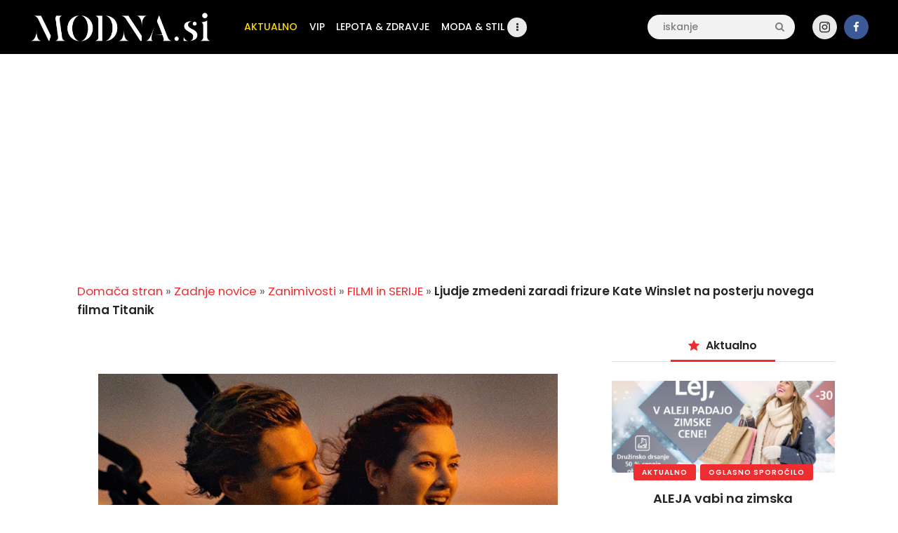

--- FILE ---
content_type: text/html; charset=UTF-8
request_url: https://modna.si/ljudje-zmedeni-zaradi-frizure-kate-winslet-na-posterju-novega-filma-titanik/
body_size: 27557
content:
<!DOCTYPE html>
<head>
		<!-- Google tag (gtag.js) -->
		<script async src="https://www.googletagmanager.com/gtag/js?id=G-2S4ZT4Y976"></script>
			<script>
				  window.dataLayer = window.dataLayer || [];
				  function gtag(){dataLayer.push(arguments);}
				  gtag('js', new Date());

				  gtag('config', 'G-2S4ZT4Y976');
			</script>
	<script async src="https://fundingchoicesmessages.google.com/i/pub-5603719697307970?ers=1" nonce="55O6yK2V4MfG2fUjsKiFWg"></script><script nonce="55O6yK2V4MfG2fUjsKiFWg">(function() {function signalGooglefcPresent() {if (!window.frames['googlefcPresent']) {if (document.body) {const iframe = document.createElement('iframe'); iframe.style = 'width: 0; height: 0; border: none; z-index: -1000; left: -1000px; top: -1000px;'; iframe.style.display = 'none'; iframe.name = 'googlefcPresent'; document.body.appendChild(iframe);} else {setTimeout(signalGooglefcPresent, 0);}}}signalGooglefcPresent();})();</script>
			<meta charset="UTF-8">
		<meta name="viewport" content="width=device-width, initial-scale=1, maximum-scale=1">
		<meta name="format-detection" content="telephone=no">
		<link rel="profile" href="https://gmpg.org/xfn/11">
		<link rel="pingback" href="https://modna.si/xmlrpc.php">
		<meta name='robots' content='index, follow, max-image-preview:large, max-snippet:-1, max-video-preview:-1' />
<!-- Google tag (gtag.js) consent mode dataLayer added by Site Kit -->
<script type="text/partytown" id="google_gtagjs-js-consent-mode-data-layer">
/* <![CDATA[ */
window.dataLayer = window.dataLayer || [];function gtag(){dataLayer.push(arguments);}
gtag('consent', 'default', {"ad_personalization":"denied","ad_storage":"denied","ad_user_data":"denied","analytics_storage":"denied","functionality_storage":"denied","security_storage":"denied","personalization_storage":"denied","region":["AT","BE","BG","CH","CY","CZ","DE","DK","EE","ES","FI","FR","GB","GR","HR","HU","IE","IS","IT","LI","LT","LU","LV","MT","NL","NO","PL","PT","RO","SE","SI","SK"],"wait_for_update":500});
window._googlesitekitConsentCategoryMap = {"statistics":["analytics_storage"],"marketing":["ad_storage","ad_user_data","ad_personalization"],"functional":["functionality_storage","security_storage"],"preferences":["personalization_storage"]};
window._googlesitekitConsents = {"ad_personalization":"denied","ad_storage":"denied","ad_user_data":"denied","analytics_storage":"denied","functionality_storage":"denied","security_storage":"denied","personalization_storage":"denied","region":["AT","BE","BG","CH","CY","CZ","DE","DK","EE","ES","FI","FR","GB","GR","HR","HU","IE","IS","IT","LI","LT","LU","LV","MT","NL","NO","PL","PT","RO","SE","SI","SK"],"wait_for_update":500};
/* ]]> */
</script>
<!-- End Google tag (gtag.js) consent mode dataLayer added by Site Kit -->

	<!-- This site is optimized with the Yoast SEO plugin v26.8 - https://yoast.com/product/yoast-seo-wordpress/ -->
	<title>Ljudje zmedeni zaradi frizure Kate Winslet na posterju novega filma Titanik</title>
	<meta name="description" content="Priljubljeni film Titanik se ponovno vrača v kinematografe, izšel pa je tudi nov poster, ki napoveduje vrnitev filma v kinematografe. Ponovna izdaja bo" />
	<link rel="canonical" href="https://modna.si/ljudje-zmedeni-zaradi-frizure-kate-winslet-na-posterju-novega-filma-titanik/" />
	<meta property="og:locale" content="sl_SI" />
	<meta property="og:type" content="article" />
	<meta property="og:title" content="Ljudje zmedeni zaradi frizure Kate Winslet na posterju novega filma Titanik" />
	<meta property="og:description" content="Priljubljeni film Titanik se ponovno vrača v kinematografe, izšel pa je tudi nov poster, ki napoveduje vrnitev filma v kinematografe. Ponovna izdaja bo" />
	<meta property="og:url" content="https://modna.si/ljudje-zmedeni-zaradi-frizure-kate-winslet-na-posterju-novega-filma-titanik/" />
	<meta property="og:site_name" content="Modna.si" />
	<meta property="article:publisher" content="https://www.facebook.com/blogmodnasi" />
	<meta property="article:published_time" content="2023-01-13T09:30:02+00:00" />
	<meta property="og:image" content="https://modna.si/wp-content/uploads/2023/01/13012023-TitanicMovie-Instagram_.jpg" />
	<meta property="og:image:width" content="842" />
	<meta property="og:image:height" content="450" />
	<meta property="og:image:type" content="image/jpeg" />
	<meta name="author" content="Daša" />
	<meta name="twitter:card" content="summary_large_image" />
	<script type="application/ld+json" class="yoast-schema-graph">{"@context":"https://schema.org","@graph":[{"@type":"Article","@id":"https://modna.si/ljudje-zmedeni-zaradi-frizure-kate-winslet-na-posterju-novega-filma-titanik/#article","isPartOf":{"@id":"https://modna.si/ljudje-zmedeni-zaradi-frizure-kate-winslet-na-posterju-novega-filma-titanik/"},"author":{"name":"Daša","@id":"https://modna.si/#/schema/person/b5a7d658ab353295d855717f9e128c5d"},"headline":"Ljudje zmedeni zaradi frizure Kate Winslet na posterju novega filma Titanik","datePublished":"2023-01-13T09:30:02+00:00","mainEntityOfPage":{"@id":"https://modna.si/ljudje-zmedeni-zaradi-frizure-kate-winslet-na-posterju-novega-filma-titanik/"},"wordCount":218,"publisher":{"@id":"https://modna.si/#organization"},"image":{"@id":"https://modna.si/ljudje-zmedeni-zaradi-frizure-kate-winslet-na-posterju-novega-filma-titanik/#primaryimage"},"thumbnailUrl":"https://modna.si/wp-content/uploads/2023/01/13012023-TitanicMovie-Instagram_.jpg","keywords":["film","Kate Winslet","leonardo dicaprio","titanik"],"articleSection":["FILMI in SERIJE","VIP"],"inLanguage":"sl-SI"},{"@type":"WebPage","@id":"https://modna.si/ljudje-zmedeni-zaradi-frizure-kate-winslet-na-posterju-novega-filma-titanik/","url":"https://modna.si/ljudje-zmedeni-zaradi-frizure-kate-winslet-na-posterju-novega-filma-titanik/","name":"Ljudje zmedeni zaradi frizure Kate Winslet na posterju novega filma Titanik","isPartOf":{"@id":"https://modna.si/#website"},"primaryImageOfPage":{"@id":"https://modna.si/ljudje-zmedeni-zaradi-frizure-kate-winslet-na-posterju-novega-filma-titanik/#primaryimage"},"image":{"@id":"https://modna.si/ljudje-zmedeni-zaradi-frizure-kate-winslet-na-posterju-novega-filma-titanik/#primaryimage"},"thumbnailUrl":"https://modna.si/wp-content/uploads/2023/01/13012023-TitanicMovie-Instagram_.jpg","datePublished":"2023-01-13T09:30:02+00:00","description":"Priljubljeni film Titanik se ponovno vrača v kinematografe, izšel pa je tudi nov poster, ki napoveduje vrnitev filma v kinematografe. Ponovna izdaja bo","breadcrumb":{"@id":"https://modna.si/ljudje-zmedeni-zaradi-frizure-kate-winslet-na-posterju-novega-filma-titanik/#breadcrumb"},"inLanguage":"sl-SI","potentialAction":[{"@type":"ReadAction","target":["https://modna.si/ljudje-zmedeni-zaradi-frizure-kate-winslet-na-posterju-novega-filma-titanik/"]}]},{"@type":"ImageObject","inLanguage":"sl-SI","@id":"https://modna.si/ljudje-zmedeni-zaradi-frizure-kate-winslet-na-posterju-novega-filma-titanik/#primaryimage","url":"https://modna.si/wp-content/uploads/2023/01/13012023-TitanicMovie-Instagram_.jpg","contentUrl":"https://modna.si/wp-content/uploads/2023/01/13012023-TitanicMovie-Instagram_.jpg","width":842,"height":450,"caption":"TitanicMovie / Instagram"},{"@type":"BreadcrumbList","@id":"https://modna.si/ljudje-zmedeni-zaradi-frizure-kate-winslet-na-posterju-novega-filma-titanik/#breadcrumb","itemListElement":[{"@type":"ListItem","position":1,"name":"Domača stran","item":"https://modna.si/"},{"@type":"ListItem","position":2,"name":"Zadnje novice","item":"https://modna.si/zadnje-novice/"},{"@type":"ListItem","position":3,"name":"Zanimivosti","item":"https://modna.si/kategorija/zanimivosti/"},{"@type":"ListItem","position":4,"name":"FILMI in SERIJE","item":"https://modna.si/kategorija/zanimivosti/filmi-serije/"},{"@type":"ListItem","position":5,"name":"Ljudje zmedeni zaradi frizure Kate Winslet na posterju novega filma Titanik"}]},{"@type":"WebSite","@id":"https://modna.si/#website","url":"https://modna.si/","name":"Modna.si","description":"Novice s področja modne industrije, nasveti za lepši videz in zdravje, kot tudi ideje za oblačenje in lepoto.","publisher":{"@id":"https://modna.si/#organization"},"potentialAction":[{"@type":"SearchAction","target":{"@type":"EntryPoint","urlTemplate":"https://modna.si/?s={search_term_string}"},"query-input":{"@type":"PropertyValueSpecification","valueRequired":true,"valueName":"search_term_string"}}],"inLanguage":"sl-SI"},{"@type":"Organization","@id":"https://modna.si/#organization","name":"Modna.si","url":"https://modna.si/","logo":{"@type":"ImageObject","inLanguage":"sl-SI","@id":"https://modna.si/#/schema/logo/image/","url":"https://modna.si/wp-content/uploads/2025/05/Logo-new-favicon.png","contentUrl":"https://modna.si/wp-content/uploads/2025/05/Logo-new-favicon.png","width":180,"height":180,"caption":"Modna.si"},"image":{"@id":"https://modna.si/#/schema/logo/image/"},"sameAs":["https://www.facebook.com/blogmodnasi","https://www.instagram.com/modna.si/"]},{"@type":"Person","@id":"https://modna.si/#/schema/person/b5a7d658ab353295d855717f9e128c5d","name":"Daša","image":{"@type":"ImageObject","inLanguage":"sl-SI","@id":"https://modna.si/#/schema/person/image/","url":"https://secure.gravatar.com/avatar/5f5a9dec58dc5b324c833416f8bde25705b458719a199b758e74cfe20436482a?s=96&d=mm&r=g","contentUrl":"https://secure.gravatar.com/avatar/5f5a9dec58dc5b324c833416f8bde25705b458719a199b758e74cfe20436482a?s=96&d=mm&r=g","caption":"Daša"},"sameAs":["https://modna.si"],"url":"https://modna.si/author/dashi/"}]}</script>
	<!-- / Yoast SEO plugin. -->


<link rel='dns-prefetch' href='//news.google.com' />
<link rel='dns-prefetch' href='//fonts.googleapis.com' />
<link rel='dns-prefetch' href='//www.googletagmanager.com' />
<link rel='dns-prefetch' href='//pagead2.googlesyndication.com' />
<link rel="alternate" type="application/rss+xml" title="Modna.si &raquo; Vir" href="https://modna.si/feed/" />
<link rel="alternate" type="application/rss+xml" title="Modna.si &raquo; Vir komentarjev" href="https://modna.si/comments/feed/" />
<link rel="alternate" title="oEmbed (JSON)" type="application/json+oembed" href="https://modna.si/wp-json/oembed/1.0/embed?url=https%3A%2F%2Fmodna.si%2Fljudje-zmedeni-zaradi-frizure-kate-winslet-na-posterju-novega-filma-titanik%2F" />
<link rel="alternate" title="oEmbed (XML)" type="text/xml+oembed" href="https://modna.si/wp-json/oembed/1.0/embed?url=https%3A%2F%2Fmodna.si%2Fljudje-zmedeni-zaradi-frizure-kate-winslet-na-posterju-novega-filma-titanik%2F&#038;format=xml" />
<meta property="og:url" content="https://modna.si/ljudje-zmedeni-zaradi-frizure-kate-winslet-na-posterju-novega-filma-titanik/ "/>
			<meta property="og:title" content="Ljudje zmedeni zaradi frizure Kate Winslet na posterju novega filma Titanik" />
			<meta property="og:description" content="Priljubljeni film Titanik se ponovno vrača v kinematografe, izšel pa je tudi nov poster, ki napoveduje vrnitev filma v kinematografe.

Ponovna izdaja bo proslavila 25. obletnico filma Titanik, ki je bil v kinematografih predvajan konec leta..." />  
			<meta property="og:type" content="article" />				<meta property="og:image" content="https://modna.si/wp-content/uploads/2023/01/13012023-TitanicMovie-Instagram_.jpg"/>
				<style id='wp-img-auto-sizes-contain-inline-css' type='text/css'>
img:is([sizes=auto i],[sizes^="auto," i]){contain-intrinsic-size:3000px 1500px}
/*# sourceURL=wp-img-auto-sizes-contain-inline-css */
</style>
<style id='wp-emoji-styles-inline-css' type='text/css'>

	img.wp-smiley, img.emoji {
		display: inline !important;
		border: none !important;
		box-shadow: none !important;
		height: 1em !important;
		width: 1em !important;
		margin: 0 0.07em !important;
		vertical-align: -0.1em !important;
		background: none !important;
		padding: 0 !important;
	}
/*# sourceURL=wp-emoji-styles-inline-css */
</style>
<style id='wp-block-library-inline-css' type='text/css'>
:root{--wp-block-synced-color:#7a00df;--wp-block-synced-color--rgb:122,0,223;--wp-bound-block-color:var(--wp-block-synced-color);--wp-editor-canvas-background:#ddd;--wp-admin-theme-color:#007cba;--wp-admin-theme-color--rgb:0,124,186;--wp-admin-theme-color-darker-10:#006ba1;--wp-admin-theme-color-darker-10--rgb:0,107,160.5;--wp-admin-theme-color-darker-20:#005a87;--wp-admin-theme-color-darker-20--rgb:0,90,135;--wp-admin-border-width-focus:2px}@media (min-resolution:192dpi){:root{--wp-admin-border-width-focus:1.5px}}.wp-element-button{cursor:pointer}:root .has-very-light-gray-background-color{background-color:#eee}:root .has-very-dark-gray-background-color{background-color:#313131}:root .has-very-light-gray-color{color:#eee}:root .has-very-dark-gray-color{color:#313131}:root .has-vivid-green-cyan-to-vivid-cyan-blue-gradient-background{background:linear-gradient(135deg,#00d084,#0693e3)}:root .has-purple-crush-gradient-background{background:linear-gradient(135deg,#34e2e4,#4721fb 50%,#ab1dfe)}:root .has-hazy-dawn-gradient-background{background:linear-gradient(135deg,#faaca8,#dad0ec)}:root .has-subdued-olive-gradient-background{background:linear-gradient(135deg,#fafae1,#67a671)}:root .has-atomic-cream-gradient-background{background:linear-gradient(135deg,#fdd79a,#004a59)}:root .has-nightshade-gradient-background{background:linear-gradient(135deg,#330968,#31cdcf)}:root .has-midnight-gradient-background{background:linear-gradient(135deg,#020381,#2874fc)}:root{--wp--preset--font-size--normal:16px;--wp--preset--font-size--huge:42px}.has-regular-font-size{font-size:1em}.has-larger-font-size{font-size:2.625em}.has-normal-font-size{font-size:var(--wp--preset--font-size--normal)}.has-huge-font-size{font-size:var(--wp--preset--font-size--huge)}.has-text-align-center{text-align:center}.has-text-align-left{text-align:left}.has-text-align-right{text-align:right}.has-fit-text{white-space:nowrap!important}#end-resizable-editor-section{display:none}.aligncenter{clear:both}.items-justified-left{justify-content:flex-start}.items-justified-center{justify-content:center}.items-justified-right{justify-content:flex-end}.items-justified-space-between{justify-content:space-between}.screen-reader-text{border:0;clip-path:inset(50%);height:1px;margin:-1px;overflow:hidden;padding:0;position:absolute;width:1px;word-wrap:normal!important}.screen-reader-text:focus{background-color:#ddd;clip-path:none;color:#444;display:block;font-size:1em;height:auto;left:5px;line-height:normal;padding:15px 23px 14px;text-decoration:none;top:5px;width:auto;z-index:100000}html :where(.has-border-color){border-style:solid}html :where([style*=border-top-color]){border-top-style:solid}html :where([style*=border-right-color]){border-right-style:solid}html :where([style*=border-bottom-color]){border-bottom-style:solid}html :where([style*=border-left-color]){border-left-style:solid}html :where([style*=border-width]){border-style:solid}html :where([style*=border-top-width]){border-top-style:solid}html :where([style*=border-right-width]){border-right-style:solid}html :where([style*=border-bottom-width]){border-bottom-style:solid}html :where([style*=border-left-width]){border-left-style:solid}html :where(img[class*=wp-image-]){height:auto;max-width:100%}:where(figure){margin:0 0 1em}html :where(.is-position-sticky){--wp-admin--admin-bar--position-offset:var(--wp-admin--admin-bar--height,0px)}@media screen and (max-width:600px){html :where(.is-position-sticky){--wp-admin--admin-bar--position-offset:0px}}

/*# sourceURL=wp-block-library-inline-css */
</style><style id='global-styles-inline-css' type='text/css'>
:root{--wp--preset--aspect-ratio--square: 1;--wp--preset--aspect-ratio--4-3: 4/3;--wp--preset--aspect-ratio--3-4: 3/4;--wp--preset--aspect-ratio--3-2: 3/2;--wp--preset--aspect-ratio--2-3: 2/3;--wp--preset--aspect-ratio--16-9: 16/9;--wp--preset--aspect-ratio--9-16: 9/16;--wp--preset--color--black: #000000;--wp--preset--color--cyan-bluish-gray: #abb8c3;--wp--preset--color--white: #ffffff;--wp--preset--color--pale-pink: #f78da7;--wp--preset--color--vivid-red: #cf2e2e;--wp--preset--color--luminous-vivid-orange: #ff6900;--wp--preset--color--luminous-vivid-amber: #fcb900;--wp--preset--color--light-green-cyan: #7bdcb5;--wp--preset--color--vivid-green-cyan: #00d084;--wp--preset--color--pale-cyan-blue: #8ed1fc;--wp--preset--color--vivid-cyan-blue: #0693e3;--wp--preset--color--vivid-purple: #9b51e0;--wp--preset--color--bg-color: #ffffff;--wp--preset--color--bd-color: #e9e9e9;--wp--preset--color--text: #646464;--wp--preset--color--text-dark: #252525;--wp--preset--color--text-light: #999999;--wp--preset--color--text-link: #ed2d30;--wp--preset--color--text-hover: #000000;--wp--preset--color--text-link-2: #ed1756;--wp--preset--color--text-hover-2: #000000;--wp--preset--color--text-link-3: #ddb837;--wp--preset--color--text-hover-3: #eec432;--wp--preset--gradient--vivid-cyan-blue-to-vivid-purple: linear-gradient(135deg,rgb(6,147,227) 0%,rgb(155,81,224) 100%);--wp--preset--gradient--light-green-cyan-to-vivid-green-cyan: linear-gradient(135deg,rgb(122,220,180) 0%,rgb(0,208,130) 100%);--wp--preset--gradient--luminous-vivid-amber-to-luminous-vivid-orange: linear-gradient(135deg,rgb(252,185,0) 0%,rgb(255,105,0) 100%);--wp--preset--gradient--luminous-vivid-orange-to-vivid-red: linear-gradient(135deg,rgb(255,105,0) 0%,rgb(207,46,46) 100%);--wp--preset--gradient--very-light-gray-to-cyan-bluish-gray: linear-gradient(135deg,rgb(238,238,238) 0%,rgb(169,184,195) 100%);--wp--preset--gradient--cool-to-warm-spectrum: linear-gradient(135deg,rgb(74,234,220) 0%,rgb(151,120,209) 20%,rgb(207,42,186) 40%,rgb(238,44,130) 60%,rgb(251,105,98) 80%,rgb(254,248,76) 100%);--wp--preset--gradient--blush-light-purple: linear-gradient(135deg,rgb(255,206,236) 0%,rgb(152,150,240) 100%);--wp--preset--gradient--blush-bordeaux: linear-gradient(135deg,rgb(254,205,165) 0%,rgb(254,45,45) 50%,rgb(107,0,62) 100%);--wp--preset--gradient--luminous-dusk: linear-gradient(135deg,rgb(255,203,112) 0%,rgb(199,81,192) 50%,rgb(65,88,208) 100%);--wp--preset--gradient--pale-ocean: linear-gradient(135deg,rgb(255,245,203) 0%,rgb(182,227,212) 50%,rgb(51,167,181) 100%);--wp--preset--gradient--electric-grass: linear-gradient(135deg,rgb(202,248,128) 0%,rgb(113,206,126) 100%);--wp--preset--gradient--midnight: linear-gradient(135deg,rgb(2,3,129) 0%,rgb(40,116,252) 100%);--wp--preset--font-size--small: 13px;--wp--preset--font-size--medium: 20px;--wp--preset--font-size--large: 36px;--wp--preset--font-size--x-large: 42px;--wp--preset--spacing--20: 0.44rem;--wp--preset--spacing--30: 0.67rem;--wp--preset--spacing--40: 1rem;--wp--preset--spacing--50: 1.5rem;--wp--preset--spacing--60: 2.25rem;--wp--preset--spacing--70: 3.38rem;--wp--preset--spacing--80: 5.06rem;--wp--preset--shadow--natural: 6px 6px 9px rgba(0, 0, 0, 0.2);--wp--preset--shadow--deep: 12px 12px 50px rgba(0, 0, 0, 0.4);--wp--preset--shadow--sharp: 6px 6px 0px rgba(0, 0, 0, 0.2);--wp--preset--shadow--outlined: 6px 6px 0px -3px rgb(255, 255, 255), 6px 6px rgb(0, 0, 0);--wp--preset--shadow--crisp: 6px 6px 0px rgb(0, 0, 0);}:where(.is-layout-flex){gap: 0.5em;}:where(.is-layout-grid){gap: 0.5em;}body .is-layout-flex{display: flex;}.is-layout-flex{flex-wrap: wrap;align-items: center;}.is-layout-flex > :is(*, div){margin: 0;}body .is-layout-grid{display: grid;}.is-layout-grid > :is(*, div){margin: 0;}:where(.wp-block-columns.is-layout-flex){gap: 2em;}:where(.wp-block-columns.is-layout-grid){gap: 2em;}:where(.wp-block-post-template.is-layout-flex){gap: 1.25em;}:where(.wp-block-post-template.is-layout-grid){gap: 1.25em;}.has-black-color{color: var(--wp--preset--color--black) !important;}.has-cyan-bluish-gray-color{color: var(--wp--preset--color--cyan-bluish-gray) !important;}.has-white-color{color: var(--wp--preset--color--white) !important;}.has-pale-pink-color{color: var(--wp--preset--color--pale-pink) !important;}.has-vivid-red-color{color: var(--wp--preset--color--vivid-red) !important;}.has-luminous-vivid-orange-color{color: var(--wp--preset--color--luminous-vivid-orange) !important;}.has-luminous-vivid-amber-color{color: var(--wp--preset--color--luminous-vivid-amber) !important;}.has-light-green-cyan-color{color: var(--wp--preset--color--light-green-cyan) !important;}.has-vivid-green-cyan-color{color: var(--wp--preset--color--vivid-green-cyan) !important;}.has-pale-cyan-blue-color{color: var(--wp--preset--color--pale-cyan-blue) !important;}.has-vivid-cyan-blue-color{color: var(--wp--preset--color--vivid-cyan-blue) !important;}.has-vivid-purple-color{color: var(--wp--preset--color--vivid-purple) !important;}.has-black-background-color{background-color: var(--wp--preset--color--black) !important;}.has-cyan-bluish-gray-background-color{background-color: var(--wp--preset--color--cyan-bluish-gray) !important;}.has-white-background-color{background-color: var(--wp--preset--color--white) !important;}.has-pale-pink-background-color{background-color: var(--wp--preset--color--pale-pink) !important;}.has-vivid-red-background-color{background-color: var(--wp--preset--color--vivid-red) !important;}.has-luminous-vivid-orange-background-color{background-color: var(--wp--preset--color--luminous-vivid-orange) !important;}.has-luminous-vivid-amber-background-color{background-color: var(--wp--preset--color--luminous-vivid-amber) !important;}.has-light-green-cyan-background-color{background-color: var(--wp--preset--color--light-green-cyan) !important;}.has-vivid-green-cyan-background-color{background-color: var(--wp--preset--color--vivid-green-cyan) !important;}.has-pale-cyan-blue-background-color{background-color: var(--wp--preset--color--pale-cyan-blue) !important;}.has-vivid-cyan-blue-background-color{background-color: var(--wp--preset--color--vivid-cyan-blue) !important;}.has-vivid-purple-background-color{background-color: var(--wp--preset--color--vivid-purple) !important;}.has-black-border-color{border-color: var(--wp--preset--color--black) !important;}.has-cyan-bluish-gray-border-color{border-color: var(--wp--preset--color--cyan-bluish-gray) !important;}.has-white-border-color{border-color: var(--wp--preset--color--white) !important;}.has-pale-pink-border-color{border-color: var(--wp--preset--color--pale-pink) !important;}.has-vivid-red-border-color{border-color: var(--wp--preset--color--vivid-red) !important;}.has-luminous-vivid-orange-border-color{border-color: var(--wp--preset--color--luminous-vivid-orange) !important;}.has-luminous-vivid-amber-border-color{border-color: var(--wp--preset--color--luminous-vivid-amber) !important;}.has-light-green-cyan-border-color{border-color: var(--wp--preset--color--light-green-cyan) !important;}.has-vivid-green-cyan-border-color{border-color: var(--wp--preset--color--vivid-green-cyan) !important;}.has-pale-cyan-blue-border-color{border-color: var(--wp--preset--color--pale-cyan-blue) !important;}.has-vivid-cyan-blue-border-color{border-color: var(--wp--preset--color--vivid-cyan-blue) !important;}.has-vivid-purple-border-color{border-color: var(--wp--preset--color--vivid-purple) !important;}.has-vivid-cyan-blue-to-vivid-purple-gradient-background{background: var(--wp--preset--gradient--vivid-cyan-blue-to-vivid-purple) !important;}.has-light-green-cyan-to-vivid-green-cyan-gradient-background{background: var(--wp--preset--gradient--light-green-cyan-to-vivid-green-cyan) !important;}.has-luminous-vivid-amber-to-luminous-vivid-orange-gradient-background{background: var(--wp--preset--gradient--luminous-vivid-amber-to-luminous-vivid-orange) !important;}.has-luminous-vivid-orange-to-vivid-red-gradient-background{background: var(--wp--preset--gradient--luminous-vivid-orange-to-vivid-red) !important;}.has-very-light-gray-to-cyan-bluish-gray-gradient-background{background: var(--wp--preset--gradient--very-light-gray-to-cyan-bluish-gray) !important;}.has-cool-to-warm-spectrum-gradient-background{background: var(--wp--preset--gradient--cool-to-warm-spectrum) !important;}.has-blush-light-purple-gradient-background{background: var(--wp--preset--gradient--blush-light-purple) !important;}.has-blush-bordeaux-gradient-background{background: var(--wp--preset--gradient--blush-bordeaux) !important;}.has-luminous-dusk-gradient-background{background: var(--wp--preset--gradient--luminous-dusk) !important;}.has-pale-ocean-gradient-background{background: var(--wp--preset--gradient--pale-ocean) !important;}.has-electric-grass-gradient-background{background: var(--wp--preset--gradient--electric-grass) !important;}.has-midnight-gradient-background{background: var(--wp--preset--gradient--midnight) !important;}.has-small-font-size{font-size: var(--wp--preset--font-size--small) !important;}.has-medium-font-size{font-size: var(--wp--preset--font-size--medium) !important;}.has-large-font-size{font-size: var(--wp--preset--font-size--large) !important;}.has-x-large-font-size{font-size: var(--wp--preset--font-size--x-large) !important;}
/*# sourceURL=global-styles-inline-css */
</style>

<style id='classic-theme-styles-inline-css' type='text/css'>
/*! This file is auto-generated */
.wp-block-button__link{color:#fff;background-color:#32373c;border-radius:9999px;box-shadow:none;text-decoration:none;padding:calc(.667em + 2px) calc(1.333em + 2px);font-size:1.125em}.wp-block-file__button{background:#32373c;color:#fff;text-decoration:none}
/*# sourceURL=/wp-includes/css/classic-themes.min.css */
</style>
<style id='dominant-color-styles-inline-css' type='text/css'>
img[data-dominant-color]:not(.has-transparency) { background-color: var(--dominant-color); }
/*# sourceURL=dominant-color-styles-inline-css */
</style>
<link property="stylesheet" rel='stylesheet' id='gn-frontend-gnfollow-style-css' href='https://modna.si/wp-content/plugins/gn-publisher/assets/css/gn-frontend-gnfollow.min.css' type='text/css' media='all' />
<link property="stylesheet" rel='stylesheet' id='lbwps-styles-photoswipe5-main-css' href='https://modna.si/wp-content/plugins/lightbox-photoswipe/assets/ps5/styles/main.css' type='text/css' media='all' />
<link property="stylesheet" rel='stylesheet' id='trx_addons-icons-css' href='https://modna.si/wp-content/plugins/trx_addons/css/font-icons/css/trx_addons_icons-embedded.css' type='text/css' media='all' />
<link property="stylesheet" rel='stylesheet' id='jquery-swiper-css' href='https://modna.si/wp-content/plugins/trx_addons/js/swiper/swiper.min.css' type='text/css' media='all' />
<link property="stylesheet" rel='stylesheet' id='magnific-popup-css' href='https://modna.si/wp-content/plugins/trx_addons/js/magnific/magnific-popup.min.css' type='text/css' media='all' />
<link property="stylesheet" rel='stylesheet' id='trx_addons-css' href='https://modna.si/wp-content/plugins/trx_addons/css/trx_addons.css' type='text/css' media='all' />
<link property="stylesheet" rel='stylesheet' id='trx_addons-animation-css' href='https://modna.si/wp-content/plugins/trx_addons/css/trx_addons.animation.css' type='text/css' media='all' />
<link property="stylesheet" rel='stylesheet' id='widgetopts-styles-css' href='https://modna.si/wp-content/plugins/widget-options/assets/css/widget-options.css' type='text/css' media='all' />
<link property="stylesheet" rel='stylesheet' id='buzzstone-parent-style-css' href='https://modna.si/wp-content/themes/buzzstone/style.css' type='text/css' media='all' />
<link property="stylesheet" rel='stylesheet' id='js_composer_custom_css-css' href='//modna.si/wp-content/uploads/js_composer/custom.css' type='text/css' media='all' />
<link property="stylesheet" rel='stylesheet' id='buzzstone-font-google_fonts-css' href='https://fonts.googleapis.com/css?family=Poppins:300,400,500,600,900&#038;subset=latin-ext' type='text/css' media='all' />
<link property="stylesheet" rel='stylesheet' id='fontello-icons-css' href='https://modna.si/wp-content/themes/buzzstone/css/font-icons/css/fontello-embedded.css' type='text/css' media='all' />
<link property="stylesheet" rel='stylesheet' id='buzzstone-main-css' href='https://modna.si/wp-content/themes/buzzstone/style.css' type='text/css' media='all' />
<style id='buzzstone-main-inline-css' type='text/css'>
.post-navigation .nav-previous a .nav-arrow { background-image: url(https://modna.si/wp-content/uploads/2023/01/12012023-lemon-measure-tape-diet-EnvatoElements-406x258.jpg); }.post-navigation .nav-next a .nav-arrow { background-image: url(https://modna.si/wp-content/uploads/2023/01/13012023-elan-smucarska-celada-406x258.jpg); }
/*# sourceURL=buzzstone-main-inline-css */
</style>
<link property="stylesheet" rel='stylesheet' id='buzzstone-custom-css' href='https://modna.si/wp-content/themes/buzzstone/css/__custom.css' type='text/css' media='all' />
<link property="stylesheet" rel='stylesheet' id='buzzstone-color-default-css' href='https://modna.si/wp-content/themes/buzzstone/css/__colors_default.css' type='text/css' media='all' />
<link property="stylesheet" rel='stylesheet' id='buzzstone-color-dark-css' href='https://modna.si/wp-content/themes/buzzstone/css/__colors_dark.css' type='text/css' media='all' />
<link property="stylesheet" rel='stylesheet' id='buzzstone-color-extra-css' href='https://modna.si/wp-content/themes/buzzstone/css/__colors_extra.css' type='text/css' media='all' />
<link property="stylesheet" rel='stylesheet' id='buzzstone-color-deep-css' href='https://modna.si/wp-content/themes/buzzstone/css/__colors_deep.css' type='text/css' media='all' />
<link property="stylesheet" rel='stylesheet' id='mediaelement-css' href='https://modna.si/wp-includes/js/mediaelement/mediaelementplayer-legacy.min.css' type='text/css' media='all' />
<link property="stylesheet" rel='stylesheet' id='wp-mediaelement-css' href='https://modna.si/wp-includes/js/mediaelement/wp-mediaelement.min.css' type='text/css' media='all' />
<link property="stylesheet" rel='stylesheet' id='buzzstone-child-css' href='https://modna.si/wp-content/themes/buzzstone-child/style.css' type='text/css' media='all' />
<link property="stylesheet" rel='stylesheet' id='trx_addons-responsive-css' href='https://modna.si/wp-content/plugins/trx_addons/css/trx_addons.responsive.css' type='text/css' media='all' />
<link property="stylesheet" rel='stylesheet' id='buzzstone-responsive-css' href='https://modna.si/wp-content/themes/buzzstone/css/responsive.css' type='text/css' media='all' />
<script type="text/javascript" id="web-worker-offloading-js-before">
/* <![CDATA[ */
window.partytown = {...(window.partytown || {}), ...{"lib":"\/wp-content\/plugins\/web-worker-offloading\/build\/","globalFns":["gtag","wp_has_consent"],"forward":["dataLayer.push","gtag"],"mainWindowAccessors":["_googlesitekitConsentCategoryMap","_googlesitekitConsents","wp_consent_type","wp_fallback_consent_type","wp_has_consent","waitfor_consent_hook"]}};
//# sourceURL=web-worker-offloading-js-before
/* ]]> */
</script>
<script type="text/javascript" id="web-worker-offloading-js-after">
/* <![CDATA[ */
/* Partytown 0.10.2-dev1727590485751 - MIT builder.io */
const t={preserveBehavior:!1},e=e=>{if("string"==typeof e)return[e,t];const[n,r=t]=e;return[n,{...t,...r}]},n=Object.freeze((()=>{const t=new Set;let e=[];do{Object.getOwnPropertyNames(e).forEach((n=>{"function"==typeof e[n]&&t.add(n)}))}while((e=Object.getPrototypeOf(e))!==Object.prototype);return Array.from(t)})());!function(t,r,o,i,a,s,c,d,l,p,u=t,f){function h(){f||(f=1,"/"==(c=(s.lib||"/~partytown/")+(s.debug?"debug/":""))[0]&&(l=r.querySelectorAll('script[type="text/partytown"]'),i!=t?i.dispatchEvent(new CustomEvent("pt1",{detail:t})):(d=setTimeout(v,999999999),r.addEventListener("pt0",w),a?y(1):o.serviceWorker?o.serviceWorker.register(c+(s.swPath||"partytown-sw.js"),{scope:c}).then((function(t){t.active?y():t.installing&&t.installing.addEventListener("statechange",(function(t){"activated"==t.target.state&&y()}))}),console.error):v())))}function y(e){p=r.createElement(e?"script":"iframe"),t._pttab=Date.now(),e||(p.style.display="block",p.style.width="0",p.style.height="0",p.style.border="0",p.style.visibility="hidden",p.setAttribute("aria-hidden",!0)),p.src=c+"partytown-"+(e?"atomics.js?v=0.10.2-dev1727590485751":"sandbox-sw.html?"+t._pttab),r.querySelector(s.sandboxParent||"body").appendChild(p)}function v(n,o){for(w(),i==t&&(s.forward||[]).map((function(n){const[r]=e(n);delete t[r.split(".")[0]]})),n=0;n<l.length;n++)(o=r.createElement("script")).innerHTML=l[n].innerHTML,o.nonce=s.nonce,r.head.appendChild(o);p&&p.parentNode.removeChild(p)}function w(){clearTimeout(d)}s=t.partytown||{},i==t&&(s.forward||[]).map((function(r){const[o,{preserveBehavior:i}]=e(r);u=t,o.split(".").map((function(e,r,o){var a;u=u[o[r]]=r+1<o.length?u[o[r]]||(a=o[r+1],n.includes(a)?[]:{}):(()=>{let e=null;if(i){const{methodOrProperty:n,thisObject:r}=((t,e)=>{let n=t;for(let t=0;t<e.length-1;t+=1)n=n[e[t]];return{thisObject:n,methodOrProperty:e.length>0?n[e[e.length-1]]:void 0}})(t,o);"function"==typeof n&&(e=(...t)=>n.apply(r,...t))}return function(){let n;return e&&(n=e(arguments)),(t._ptf=t._ptf||[]).push(o,arguments),n}})()}))})),"complete"==r.readyState?h():(t.addEventListener("DOMContentLoaded",h),t.addEventListener("load",h))}(window,document,navigator,top,window.crossOriginIsolated);
//# sourceURL=web-worker-offloading-js-after
/* ]]> */
</script>
<script type="text/javascript" src="https://modna.si/wp-includes/js/jquery/jquery.min.js" id="jquery-core-js"></script>
<script type="text/javascript" src="https://modna.si/wp-includes/js/jquery/jquery-migrate.min.js" id="jquery-migrate-js"></script>
<script></script><link rel="https://api.w.org/" href="https://modna.si/wp-json/" /><link rel="alternate" title="JSON" type="application/json" href="https://modna.si/wp-json/wp/v2/posts/89892" />
<meta name="generator" content="auto-sizes 1.7.0">
<meta name="generator" content="dominant-color-images 1.2.0">
<meta name="generator" content="Site Kit by Google 1.170.0" /><meta name="generator" content="performance-lab 4.0.1; plugins: auto-sizes, dominant-color-images, embed-optimizer, image-prioritizer, nocache-bfcache, speculation-rules, web-worker-offloading, webp-uploads">
<meta name="generator" content="web-worker-offloading 0.2.0">
<meta name="generator" content="webp-uploads 2.6.1">
<link rel="alternate" hreflang="sl" href="https://modna.si/ljudje-zmedeni-zaradi-frizure-kate-winslet-na-posterju-novega-filma-titanik/" />
<meta name="generator" content="speculation-rules 1.6.0">

<!-- Google AdSense meta tags added by Site Kit -->
<meta name="google-adsense-platform-account" content="ca-host-pub-2644536267352236">
<meta name="google-adsense-platform-domain" content="sitekit.withgoogle.com">
<!-- End Google AdSense meta tags added by Site Kit -->

<!-- Meta Pixel Code -->
<script type='text/javascript'>
!function(f,b,e,v,n,t,s){if(f.fbq)return;n=f.fbq=function(){n.callMethod?
n.callMethod.apply(n,arguments):n.queue.push(arguments)};if(!f._fbq)f._fbq=n;
n.push=n;n.loaded=!0;n.version='2.0';n.queue=[];t=b.createElement(e);t.async=!0;
t.src=v;s=b.getElementsByTagName(e)[0];s.parentNode.insertBefore(t,s)}(window,
document,'script','https://connect.facebook.net/en_US/fbevents.js');
</script>
<!-- End Meta Pixel Code -->
<script type='text/javascript'>var url = window.location.origin + '?ob=open-bridge';
            fbq('set', 'openbridge', '355991841645606', url);
fbq('init', '355991841645606', {}, {
    "agent": "wordpress-6.9-4.1.5"
})</script><script type='text/javascript'>
    fbq('track', 'PageView', []);
  </script><meta name="generator" content="optimization-detective 1.0.0-beta4">
<meta name="generator" content="embed-optimizer 1.0.0-beta3">
<meta name="generator" content="Powered by WPBakery Page Builder - drag and drop page builder for WordPress."/>
<meta name="generator" content="image-prioritizer 1.0.0-beta3">
<style type="text/css" id="custom-background-css">
body.custom-background { background-color: #ffffff; }
</style>
	
<!-- Google AdSense snippet added by Site Kit -->
<script type="text/javascript" async="async" src="https://pagead2.googlesyndication.com/pagead/js/adsbygoogle.js?client=ca-pub-5603719697307970&amp;host=ca-host-pub-2644536267352236" crossorigin="anonymous"></script>

<!-- End Google AdSense snippet added by Site Kit -->
<link rel="icon" href="https://modna.si/wp-content/uploads/2025/05/Logo-new-favicon-110x110.png" sizes="32x32" />
<link rel="icon" href="https://modna.si/wp-content/uploads/2025/05/Logo-new-favicon.png" sizes="192x192" />
<link rel="apple-touch-icon" href="https://modna.si/wp-content/uploads/2025/05/Logo-new-favicon-180x127.png" />
<meta name="msapplication-TileImage" content="https://modna.si/wp-content/uploads/2025/05/Logo-new-favicon.png" />
		<style type="text/css" id="wp-custom-css">
			@media (max-width: 479px) {
    .post_header_position_on_thumb .header_content_wrap .post_featured + .post_header {
        margin: 30px auto 0;
    }
	    .post_header_position_on_thumb .header_align_bl .post_featured + .post_header .post_title {
        font-size: 20px !important;
        font-weight: 100;
    }
	    .post_header_position_on_thumb .header_content_wrap .post_featured + .post_header {
        padding: 0 0px;
    }
}

.widgets_above_page_wrap {
    margin-bottom: 1.6em;
    margin-left: 20px;
    margin-right: 20px;
}

.scheme_default li a {color: #ed2d30;!important}

@media (max-width: 479px) {
.content_wrap, .content_container {
    width: 100% !important;
	}
}

.sc_layouts_menu {
  visibility: inherit;
}

.su-posts-default-loop {
    border: 1px dotted #f32538;
    padding: 15px;
	  margin-bottom: 30px;
	}

.su-posts-default-loop .su-post {
    margin-bottom: 0px!important;
    line-height: 1.5;
}

.scheme_default blockquote a {
    color: #ffffff;
}

.scheme_default blockquote {
	color:#f32538;
}

.scheme_default .sc_layouts_menu_nav>li>a:hover {
    color: #FFD700 !important;
}

.scheme_default .sc_layouts_menu_nav>li>a:active {
    color: #FFD700 !important;
}

.scheme_default .sc_layouts_menu_nav>li li>a {
    color: #cdcdcd !important;
}

.scheme_default .sc_layouts_menu_nav>li.current-menu-item>a, .scheme_default .sc_layouts_menu_nav>li.current-menu-parent>a, .scheme_default .sc_layouts_menu_nav>li.current-menu-ancestor>a {
    color: #FFD700 !important;
}

.dr-poweredby img {
    vertical-align: middle;
    display: inline-block;
    width: 150px;
}

.btn_amz {
	  background: linear-gradient(#ffd966, #ffffff);
    border: 1px solid #e7e7e7;
    border-radius: 8px;
    padding: 10px 10px;
    color: #000000!important;
    display: inline-block;
    font: normal bold 28px/1 "Roboto", sans-serif;
    text-align: center;
}
.amz-icon {
	width: 40px;
  margin-bottom: 10px;
  margin-top: 5px;
	float: right;
}

.amz-img{
	padding-bottom: 15px;
}

.sponzorirana {
	 font-size: 11px;
   float: right;
}

@media (max-width: 450px) {
.btn_amz {
	  background: linear-gradient(#ffd966, #ffffff);
    border: 1px solid #e7e7e7;
    border-radius: 8px;
    padding: 10px 10px;
    color: #000000!important;
    display: inline-block;
    font: normal bold 15px/1 "Roboto", sans-serif;
    text-align: center;
}
	.amz-icon {
    width: 20px;
    margin-bottom: 10px;
    margin-top: 5px;
    float: right;
	}
	
blockquote > * {
    color: #f32538!important;
}
		</style>
		<noscript><style> .wpb_animate_when_almost_visible { opacity: 1; }</style></noscript><style type="text/css" id="trx_addons-inline-styles-inline-css">.vc_custom_1539870968501{padding-top: 0.0em !important;padding-right: 3em !important;padding-bottom: 0.0em !important;padding-left: 3em !important;}.vc_custom_1539950447774{padding-top: 0.8em !important;padding-bottom: 0.8em !important;}.trx_addons_inline_2009628828 img{max-height:42px;}.trx_addons_inline_1414179848 img{max-height:25px;}.extended_taxonomy_custom_2041936519 {color: #ffffff;}.extended_taxonomy_custom_2041936519 .trx_addons_extended_taxonomy_icon {color: #ffffff;}.vc_custom_1539956362745{padding-top: 0px !important;padding-bottom: 0px !important;}.vc_custom_1539956375392{padding-top: 0px !important;padding-bottom: 0px !important;}.trx_addons_inline_900218124 img{max-height:35px;}.trx_addons_inline_311641061 img{max-height:25px;}</style>
<link property="stylesheet" rel='stylesheet' id='js_composer_front-css' href='https://modna.si/wp-content/plugins/js_composer/assets/css/js_composer.min.css' type='text/css' media='all' />
<link property="stylesheet" rel='stylesheet' id='su-shortcodes-css' href='https://modna.si/wp-content/plugins/shortcodes-ultimate/includes/css/shortcodes.css' type='text/css' media='all' />

<script type="application/ld+json" class="gnpub-schema-markup-output">
{"@context":"https:\/\/schema.org\/","@type":"NewsArticle","@id":"https:\/\/modna.si\/ljudje-zmedeni-zaradi-frizure-kate-winslet-na-posterju-novega-filma-titanik\/#newsarticle","url":"https:\/\/modna.si\/ljudje-zmedeni-zaradi-frizure-kate-winslet-na-posterju-novega-filma-titanik\/","image":{"@type":"ImageObject","url":"https:\/\/modna.si\/wp-content\/uploads\/2023\/01\/13012023-TitanicMovie-Instagram_-270x127.jpg","width":270,"height":127},"headline":"Ljudje zmedeni zaradi frizure Kate Winslet na posterju novega filma Titanik","mainEntityOfPage":"https:\/\/modna.si\/ljudje-zmedeni-zaradi-frizure-kate-winslet-na-posterju-novega-filma-titanik\/","datePublished":"2023-01-13T10:30:02+01:00","dateModified":"2023-01-13T10:10:22+01:00","description":"Priljubljeni film Titanik se ponovno vra\u010da v kinematografe, iz\u0161el pa je tudi nov poster, ki napoveduje vrnitev filma v kinematografe. Ponovna izdaja bo proslavila 25. obletnico filma Titanik,","articleSection":"VIP","articleBody":"Priljubljeni film Titanik se ponovno vra\u010da v kinematografe, iz\u0161el pa je tudi nov poster, ki napoveduje vrnitev filma v kinematografe.\r\n\r\nPonovna izdaja bo proslavila 25. obletnico filma Titanik, ki je bil v kinematografih predvajan konec leta 1997 in je prejel rekordnih 11 oskarjev.\r\n        View this post on Instagram            A post shared by Titanic (@titanicmovie)\r\n\r\n\r\nNa novem plakatu sta Kate Winslet in Leonardo DiCaprio vidna v objemu s Kateino glavo, nagnjeno na stran, ki ka\u017ee njen profil.\r\n\r\n[caption id=\"attachment_89893\" align=\"aligncenter\" width=\"800\"] Poster za film Titanik (Foto: TitanicMovie \/ Instagram)[\/caption]\r\n\r\nKateini lasje so zmedli \u0161tevilne obo\u017eevalce in na dru\u017ebenih omre\u017ejih se je razvila cela debata o njih.\r\n\r\n\"Zakaj ima dve razli\u010dni frizuri\" je med \u0161tevilnimi komentarji napisala ena, drugi pa: \"Resni\u010dno me nervira, da ima Kate Winslet dve razli\u010dni frizuri\". Odgovor na ta tvit se je glasil: \"Ahhh v novem verjetno pojasnijo, da na vratih ni bilo prostora zaradi njenih dodatnih las\".\r\n\r\nwhy does she have two different hairstyles https:\/\/t.co\/HiC7jT5dax\r\n\u2014 hunter harris (@hunteryharris) January 10, 2023\r\n\r\n\r\nreally stressing me out how kate winslet has two different hair styles here pic.twitter.com\/Na4SuqX2Su\r\n\u2014 george griffiths (@georgegriffiths) January 10, 2023\r\n\r\nPreberi si tudi: \r\n[su_posts id=\"89433\" posts_per_page=\"1\"]","keywords":"film, Kate Winslet, leonardo dicaprio, titanik, ","name":"Ljudje zmedeni zaradi frizure Kate Winslet na posterju novega filma Titanik","thumbnailUrl":"https:\/\/modna.si\/wp-content\/uploads\/2023\/01\/13012023-TitanicMovie-Instagram_-270x127.jpg","wordCount":201,"timeRequired":"PT53S","mainEntity":{"@type":"WebPage","@id":"https:\/\/modna.si\/ljudje-zmedeni-zaradi-frizure-kate-winslet-na-posterju-novega-filma-titanik\/"},"author":{"@type":"Person","name":"Da\u0161a","url":"https:\/\/modna.si\/author\/dashi\/","sameAs":["https:\/\/modna.si"],"image":{"@type":"ImageObject","url":"https:\/\/secure.gravatar.com\/avatar\/5f5a9dec58dc5b324c833416f8bde25705b458719a199b758e74cfe20436482a?s=96&d=mm&r=g","height":96,"width":96}},"editor":{"@type":"Person","name":"Da\u0161a","url":"https:\/\/modna.si\/author\/dashi\/","sameAs":["https:\/\/modna.si"],"image":{"@type":"ImageObject","url":"https:\/\/secure.gravatar.com\/avatar\/5f5a9dec58dc5b324c833416f8bde25705b458719a199b758e74cfe20436482a?s=96&d=mm&r=g","height":96,"width":96}}}
</script>
</head>
<body data-rsssl=1 class="wp-singular post-template-default single single-post postid-89892 single-format-image custom-background wp-custom-logo wp-theme-buzzstone wp-child-theme-buzzstone-child ua_chrome body_tag scheme_default blog_mode_post body_style_wide is_single sidebar_show sidebar_right trx_addons_present header_type_custom header_style_header-custom-61793 header_position_default menu_style_top no_layout thumbnail_type_default post_header_position_on_thumb wpb-js-composer js-comp-ver-8.7.2 vc_responsive">
		<!--  * Slider position -->
	<div class="body_wrap">
		<div class="page_wrap">
			<header class="top_panel top_panel_custom top_panel_custom_61793 top_panel_custom_header-fullwidth-simple-domaca-stran				 without_bg_image with_featured_image">
	<div class="vc_row wpb_row vc_row-fluid header-padding-mobile vc_custom_1539870968501 vc_row-o-content-middle vc_row-flex shape_divider_top-none shape_divider_bottom-none sc_layouts_row sc_layouts_row_type_normal sc_layouts_row_fixed sc_layouts_hide_on_mobile"><div class="wpb_column vc_column_container vc_col-sm-8 vc_col-xs-5 sc_layouts_column sc_layouts_column_align_left sc_layouts_column_icons_position_left"><div class="vc_column-inner"><div class="wpb_wrapper"><div class="sc_layouts_item"><a href="https://modna.si/" id="sc_layouts_logo_491641707" class="sc_layouts_logo sc_layouts_logo_default logo-margin trx_addons_inline_2009628828"><img class="logo_image"
               src="//modna.si/wp-content/uploads/2025/05/logo_new.png"
                    srcset="//modna.si/wp-content/uploads/2025/05/logo_new.png 2x"
                           alt="Modna.si" width="920" height="220"></a><!-- /.sc_layouts_logo --></div><div class="sc_layouts_item sc_layouts_hide_on_mobile"><nav class="sc_layouts_menu sc_layouts_menu_default sc_layouts_menu_dir_horizontal menu_hover_fade hide_on_mobile" itemtype="http://schema.org/SiteNavigationElement" itemscope="itemscope" id="sc_layouts_menu_1096438278" data-animation-in="fadeInUpSmall" data-animation-out="fadeOutDownSmall"		><ul id="menu_main" class="sc_layouts_menu_nav menu_main_nav"><li id="menu-item-67967" class="menu-item menu-item-type-taxonomy menu-item-object-category menu-item-67967"><a href="https://modna.si/kategorija/aktualno/"><span><span style="color:#FFD700">Aktualno</b></span></a></li><li id="menu-item-7294" class="menu-item menu-item-type-taxonomy menu-item-object-category menu-item-7294"><a href="https://modna.si/kategorija/vip/"><span>VIP</span></a></li><li id="menu-item-7253" class="menu-item menu-item-type-taxonomy menu-item-object-category menu-item-has-children menu-item-7253"><a href="https://modna.si/kategorija/lepota-zdravje/"><span>Lepota &amp; zdravje</span></a>
<ul class="sub-menu"><li id="menu-item-40847" class="menu-item menu-item-type-taxonomy menu-item-object-category menu-item-40847"><a href="https://modna.si/kategorija/zdravje/"><span>Zdravje</span></a></li><li id="menu-item-40846" class="menu-item menu-item-type-taxonomy menu-item-object-category menu-item-40846"><a href="https://modna.si/kategorija/licenje/"><span>Ličenje</span></a></li><li id="menu-item-40845" class="menu-item menu-item-type-taxonomy menu-item-object-category menu-item-40845"><a href="https://modna.si/kategorija/osebna-nega/"><span>Osebna nega</span></a></li><li id="menu-item-40851" class="menu-item menu-item-type-taxonomy menu-item-object-category menu-item-40851"><a href="https://modna.si/kategorija/vadba-in-hujsanje/"><span>Vadba in hujšanje</span></a></li></ul>
</li><li id="menu-item-7252" class="menu-item menu-item-type-taxonomy menu-item-object-category menu-item-has-children menu-item-7252"><a href="https://modna.si/kategorija/moda-stil/"><span>Moda &amp; stil</span></a>
<ul class="sub-menu"><li id="menu-item-7254" class="menu-item menu-item-type-taxonomy menu-item-object-category menu-item-7254"><a href="https://modna.si/kategorija/nakit/"><span>Nakit</span></a></li><li id="menu-item-7258" class="menu-item menu-item-type-taxonomy menu-item-object-category menu-item-7258"><a href="https://modna.si/kategorija/moda-stil/blogerke/"><span>Blogerke</span></a></li></ul>
</li><li id="menu-item-89531" class="menu-item menu-item-type-taxonomy menu-item-object-category menu-item-has-children menu-item-89531"><a href="https://modna.si/kategorija/prehrana-recepti/"><span>Prehrana &amp; Recepti</span></a>
<ul class="sub-menu"><li id="menu-item-18662" class="menu-item menu-item-type-taxonomy menu-item-object-category menu-item-18662"><a href="https://modna.si/kategorija/prehrana-recepti/recepti/"><span>Recepti</span></a></li></ul>
</li><li id="menu-item-96521" class="menu-item menu-item-type-taxonomy menu-item-object-category menu-item-96521"><a href="https://modna.si/kategorija/otrok/"><span>Otrok</span></a></li><li id="menu-item-21292" class="menu-item menu-item-type-taxonomy menu-item-object-category menu-item-has-children menu-item-21292"><a href="https://modna.si/kategorija/zanimivosti/"><span>Zanimivosti</span></a>
<ul class="sub-menu"><li id="menu-item-89480" class="menu-item menu-item-type-taxonomy menu-item-object-category menu-item-89480"><a href="https://modna.si/kategorija/zanimivosti/filmi-serije/"><span>Filmi in serije</span></a></li><li id="menu-item-18665" class="menu-item menu-item-type-taxonomy menu-item-object-category menu-item-18665"><a href="https://modna.si/kategorija/zanimivosti/potovanja/"><span>Potovanja</span></a></li><li id="menu-item-18666" class="menu-item menu-item-type-taxonomy menu-item-object-category menu-item-18666"><a href="https://modna.si/kategorija/zanimivosti/potovanja/hoteli-resorti/"><span>Hoteli &amp; Resorti</span></a></li><li id="menu-item-9288" class="menu-item menu-item-type-taxonomy menu-item-object-category menu-item-9288"><a href="https://modna.si/kategorija/zanimivosti/praznicno/"><span>Praznično</span></a></li></ul>
</li><li id="menu-item-7259" class="menu-item menu-item-type-taxonomy menu-item-object-category menu-item-7259"><a href="https://modna.si/kategorija/dom-design/"><span>Dom &amp; design</span></a></li></ul></nav><!-- /.sc_layouts_menu --></div></div></div></div><div class="wpb_column vc_column_container vc_col-sm-4 vc_col-xs-7 sc_layouts_column sc_layouts_column_align_right sc_layouts_column_icons_position_left"><div class="vc_column-inner"><div class="wpb_wrapper"><div class="sc_layouts_item"><div id="sc_layouts_search_1346256320" class="sc_layouts_search"><div class="search_wrap search_style_normal layouts_search">
	<div class="search_form_wrap">
		<form role="search" method="get" class="search_form" action="https://modna.si/">
			<input type="text" class="search_field" placeholder="iskanje" value="" name="s">
			<button type="submit" class="search_submit trx_addons_icon-search"></button>
					</form>
	</div>
	</div></div><!-- /.sc_layouts_search --></div><div class="sc_layouts_item"><div  id="sc_socials_1242150204" 
		class="sc_socials sc_socials_default"><div class="socials_wrap"><a target="_blank" href="https://www.instagram.com/modna.si/" class="social_item social_item_style_icons sc_icon_type_icons social_item_type_icons"><span class="social_icon social_icon_11-instagram"><span class="icon-11-instagram"></span></span></a><a target="_blank" href="https://www.facebook.com/blogmodnasi" class="social_item social_item_style_icons sc_icon_type_icons social_item_type_icons"><span class="social_icon social_icon_facebook"><span class="icon-facebook"></span></span></a></div><!-- /.socials_wrap --></div><!-- /.sc_socials --></div></div></div></div></div><div class="vc_row wpb_row vc_row-fluid shape_divider_top-none shape_divider_bottom-none sc_layouts_hide_on_wide sc_layouts_hide_on_desktop sc_layouts_hide_on_notebook sc_layouts_hide_on_tablet"><div class="wpb_column vc_column_container vc_col-sm-12 vc_col-xs-12 sc_layouts_column sc_layouts_column_align_left sc_layouts_column_icons_position_left"><div class="vc_column-inner"><div class="wpb_wrapper"><div id="sc_content_1083265829"
		class="sc_content sc_content_default sc_content_width_1_1 sc_float_center"><div class="sc_content_container"><div class="vc_row wpb_row vc_inner vc_row-fluid vc_custom_1539950447774 vc_row-o-content-middle vc_row-flex shape_divider_top-none shape_divider_bottom-none sc_layouts_row sc_layouts_row_type_normal"><div class="wpb_column vc_column_container vc_col-sm-8 vc_col-xs-8 sc_layouts_column_icons_position_left"><div class="vc_column-inner"><div class="wpb_wrapper"><div class="sc_layouts_item"><a href="https://modna.si/" id="sc_layouts_logo_513339794" class="sc_layouts_logo sc_layouts_logo_default logo-margin trx_addons_inline_1414179848"><img class="logo_image"
               src="//modna.si/wp-content/uploads/2025/05/logo_new.png"
                    srcset="//modna.si/wp-content/uploads/2025/05/logo_new.png 2x"
                           alt="Modna.si" width="920" height="220"></a><!-- /.sc_layouts_logo --></div></div></div></div><div class="wpb_column vc_column_container vc_col-sm-4 vc_col-xs-4 sc_layouts_column sc_layouts_column_align_right sc_layouts_column_icons_position_left"><div class="vc_column-inner"><div class="wpb_wrapper"><div class="sc_layouts_item"><div class="sc_layouts_iconed_text sc_layouts_menu_mobile_button">
		<a class="sc_layouts_item_link sc_layouts_iconed_text_link" href="#">
			<span class="sc_layouts_item_icon sc_layouts_iconed_text_icon trx_addons_icon-menu"></span>
		</a>
	</div></div></div></div></div></div></div></div><!-- /.sc_content --></div></div></div></div></header>
<div class="menu_mobile_overlay"></div>
<div class="menu_mobile menu_mobile_fullscreen scheme_dark">
	<div class="menu_mobile_inner">
		<a class="menu_mobile_close icon-cancel"></a>
		<a class="sc_layouts_logo" href="https://modna.si/">
		<img src="//modna.si/wp-content/uploads/2025/05/logo_new.png" srcset="//modna.si/wp-content/uploads/2025/05/logo_new.png 2x" alt="" width="920" height="220">	</a>
	<nav class="menu_mobile_nav_area"><ul id="menu_mobile_1001117550"><li id="menu_mobile-item-67967" class="menu-item menu-item-type-taxonomy menu-item-object-category menu-item-67967"><a href="https://modna.si/kategorija/aktualno/"><span><span style="color:#FFD700">Aktualno</b></span></a></li><li id="menu_mobile-item-7294" class="menu-item menu-item-type-taxonomy menu-item-object-category menu-item-7294"><a href="https://modna.si/kategorija/vip/"><span>VIP</span></a></li><li id="menu_mobile-item-7253" class="menu-item menu-item-type-taxonomy menu-item-object-category menu-item-has-children menu-item-7253"><a href="https://modna.si/kategorija/lepota-zdravje/"><span>Lepota &amp; zdravje</span></a>
<ul class="sub-menu"><li id="menu_mobile-item-40847" class="menu-item menu-item-type-taxonomy menu-item-object-category menu-item-40847"><a href="https://modna.si/kategorija/zdravje/"><span>Zdravje</span></a></li><li id="menu_mobile-item-40846" class="menu-item menu-item-type-taxonomy menu-item-object-category menu-item-40846"><a href="https://modna.si/kategorija/licenje/"><span>Ličenje</span></a></li><li id="menu_mobile-item-40845" class="menu-item menu-item-type-taxonomy menu-item-object-category menu-item-40845"><a href="https://modna.si/kategorija/osebna-nega/"><span>Osebna nega</span></a></li><li id="menu_mobile-item-40851" class="menu-item menu-item-type-taxonomy menu-item-object-category menu-item-40851"><a href="https://modna.si/kategorija/vadba-in-hujsanje/"><span>Vadba in hujšanje</span></a></li></ul>
</li><li id="menu_mobile-item-7252" class="menu-item menu-item-type-taxonomy menu-item-object-category menu-item-has-children menu-item-7252"><a href="https://modna.si/kategorija/moda-stil/"><span>Moda &amp; stil</span></a>
<ul class="sub-menu"><li id="menu_mobile-item-7254" class="menu-item menu-item-type-taxonomy menu-item-object-category menu-item-7254"><a href="https://modna.si/kategorija/nakit/"><span>Nakit</span></a></li><li id="menu_mobile-item-7258" class="menu-item menu-item-type-taxonomy menu-item-object-category menu-item-7258"><a href="https://modna.si/kategorija/moda-stil/blogerke/"><span>Blogerke</span></a></li></ul>
</li><li id="menu_mobile-item-89531" class="menu-item menu-item-type-taxonomy menu-item-object-category menu-item-has-children menu-item-89531"><a href="https://modna.si/kategorija/prehrana-recepti/"><span>Prehrana &amp; Recepti</span></a>
<ul class="sub-menu"><li id="menu_mobile-item-18662" class="menu-item menu-item-type-taxonomy menu-item-object-category menu-item-18662"><a href="https://modna.si/kategorija/prehrana-recepti/recepti/"><span>Recepti</span></a></li></ul>
</li><li id="menu_mobile-item-96521" class="menu-item menu-item-type-taxonomy menu-item-object-category menu-item-96521"><a href="https://modna.si/kategorija/otrok/"><span>Otrok</span></a></li><li id="menu_mobile-item-21292" class="menu-item menu-item-type-taxonomy menu-item-object-category menu-item-has-children menu-item-21292"><a href="https://modna.si/kategorija/zanimivosti/"><span>Zanimivosti</span></a>
<ul class="sub-menu"><li id="menu_mobile-item-89480" class="menu-item menu-item-type-taxonomy menu-item-object-category menu-item-89480"><a href="https://modna.si/kategorija/zanimivosti/filmi-serije/"><span>Filmi in serije</span></a></li><li id="menu_mobile-item-18665" class="menu-item menu-item-type-taxonomy menu-item-object-category menu-item-18665"><a href="https://modna.si/kategorija/zanimivosti/potovanja/"><span>Potovanja</span></a></li><li id="menu_mobile-item-18666" class="menu-item menu-item-type-taxonomy menu-item-object-category menu-item-18666"><a href="https://modna.si/kategorija/zanimivosti/potovanja/hoteli-resorti/"><span>Hoteli &amp; Resorti</span></a></li><li id="menu_mobile-item-9288" class="menu-item menu-item-type-taxonomy menu-item-object-category menu-item-9288"><a href="https://modna.si/kategorija/zanimivosti/praznicno/"><span>Praznično</span></a></li></ul>
</li><li id="menu_mobile-item-7259" class="menu-item menu-item-type-taxonomy menu-item-object-category menu-item-7259"><a href="https://modna.si/kategorija/dom-design/"><span>Dom &amp; design</span></a></li></ul></nav><div class="search_wrap search_style_normal search_mobile">
	<div class="search_form_wrap">
		<form role="search" method="get" class="search_form" action="https://modna.si/">
			<input type="text" class="search_field" placeholder="iskanje" value="" name="s">
			<button type="submit" class="search_submit trx_addons_icon-search"></button>
					</form>
	</div>
	</div><div class="socials_mobile"><a target="_blank" href="https://www.instagram.com/modna.si/" class="social_item social_item_style_icons sc_icon_type_icons social_item_type_icons"><span class="social_icon social_icon_11-instagram"><span class="icon-11-instagram"></span></span></a><a target="_blank" href="https://www.facebook.com/blogmodnasi" class="social_item social_item_style_icons sc_icon_type_icons social_item_type_icons"><span class="social_icon social_icon_facebook"><span class="icon-facebook"></span></span></a></div>	</div>
</div>
			
			<div class="page_content_wrap">
									<div class="content_wrap">
											<div class='code-block code-block-1' style='margin: 8px auto; text-align: center; display: block; clear: both;'>
<script async src="https://pagead2.googlesyndication.com/pagead/js/adsbygoogle.js?client=ca-pub-5603719697307970"
         crossorigin="anonymous"></script>
    <!-- Responsive - zgoraj (header) -->
    <ins class="adsbygoogle"
         style="display:block"
         data-ad-client="ca-pub-5603719697307970"
         data-ad-slot="8296427302"
         data-ad-format="auto"
         data-full-width-responsive="true"></ins>
    <script>
         (adsbygoogle = window.adsbygoogle || []).push({});
</script>
</div>
					<div class="category-desc-modna"></div>	
					<div class="widgets_above_page widgets_above_page_wrap widget_area">
					<div class="widgets_above_page_inner widgets_above_page_inner widget_area_inner">
						<div class="columns_wrap"><aside id="custom_html-12" class="column-1_1 widget_text widget widget_custom_html"><div class="textwidget custom-html-widget"><span><span><a href="https://modna.si/">Domača stran</a></span> » <span><a href="https://modna.si/zadnje-novice/">Zadnje novice</a></span> » <span><a href="https://modna.si/kategorija/zanimivosti/">Zanimivosti</a></span> » <span><a href="https://modna.si/kategorija/zanimivosti/filmi-serije/">FILMI in SERIJE</a></span> » <span class="breadcrumb_last" aria-current="page"><strong>Ljudje zmedeni zaradi frizure Kate Winslet na posterju novega filma Titanik</strong></span></span></div></aside></div>					</div> <!-- /.widget_area_inner -->
				</div> <!-- /.widget_area -->
				
				<div class="content">
					<article id="post-89892"
	class="post_item_single post_type_post post_format_image post-89892 post type-post status-publish format-image has-post-thumbnail hentry category-filmi-serije category-vip tag-film tag-kate-winslet tag-leonardo-dicaprio tag-titanik post_format-post-format-image"		itemscope="itemscope"
		itemprop="articleBody"
		itemtype="http://schema.org/Article"
		itemid="https://modna.si/ljudje-zmedeni-zaradi-frizure-kate-winslet-na-posterju-novega-filma-titanik/"
		content="Ljudje zmedeni zaradi frizure Kate Winslet na posterju novega filma Titanik"
		>
	<div class="structured_data_snippets">
		<meta itemprop="headline" content="Ljudje zmedeni zaradi frizure Kate Winslet na posterju novega filma Titanik">
		<meta itemprop="datePublished" content="2023-01-13">
		<meta itemprop="dateModified" content="2023-01-13">
		<div itemscope itemprop="publisher" itemtype="https://schema.org/Organization">
			<meta itemprop="name" content="Modna.si">
			<meta itemprop="telephone" content="">
			<meta itemprop="address" content="">
					</div>
			</div>
				<div class="header_content_wrap header_align_bl">
				<div class="post_featured" itemscope itemprop="image" itemtype="http://schema.org/ImageObject">            <meta itemprop="width" content="842">
            <meta itemprop="height" content="450">
            <img width="842" height="450" src="https://modna.si/wp-content/uploads/2023/01/13012023-TitanicMovie-Instagram_.jpg" class="attachment-buzzstone-thumb-full size-buzzstone-thumb-full wp-post-image" alt="Leonardo DiCaprio, Kate Winslet v filmu Titanik - Modna.si" itemprop="url" decoding="async" fetchpriority="high" srcset="https://modna.si/wp-content/uploads/2023/01/13012023-TitanicMovie-Instagram_.jpg 842w, https://modna.si/wp-content/uploads/2023/01/13012023-TitanicMovie-Instagram_-370x198.jpg 370w, https://modna.si/wp-content/uploads/2023/01/13012023-TitanicMovie-Instagram_-406x217.jpg 406w" sizes="(max-width: 842px) 100vw, 842px" /></div><!-- .post_featured -->			<div class="post_header post_header_single entry-header">
				<h1 class="post_title entry-title" itemprop="headline">Ljudje zmedeni zaradi frizure Kate Winslet na posterju novega filma Titanik</h1>		<div class="post_meta">
									<span class="post_meta_item post_categories"><a href="https://modna.si/kategorija/zanimivosti/filmi-serije/" rel="category tag"><span class="trx_addons_extended_taxonomy extended_taxonomy_custom_1251740589"><span class="trx_addons_extended_taxonomy_icon icon-video-light"></span>FILMI in SERIJE</span></a> <a href="https://modna.si/kategorija/vip/" rel="category tag">VIP</a></span>
												<span class="post_meta_item post_date
							 date updated							"
							 itemprop="datePublished"						>
							13/01/2023						</span>
						<span class="post_meta_item post_share"><div class="socials_share socials_size_tiny socials_type_drop socials_dir_horizontal"><a href="#" class="socials_caption"><span class="socials_caption_label">Deli</span></a><span class="social_items"><a class="social_item social_item_popup" href="https://twitter.com/intent/tweet?text=Ljudje+zmedeni+zaradi+frizure+Kate+Winslet+na+posterju+novega+filma+Titanik&#038;url=https%3A%2F%2Fmodna.si%2Fljudje-zmedeni-zaradi-frizure-kate-winslet-na-posterju-novega-filma-titanik%2F" data-link="https://twitter.com/intent/tweet?text=Ljudje zmedeni zaradi frizure Kate Winslet na posterju novega filma Titanik&amp;url=https%3A%2F%2Fmodna.si%2Fljudje-zmedeni-zaradi-frizure-kate-winslet-na-posterju-novega-filma-titanik%2F" data-count="twitter"><span class="social_icon social_icon_twitter sc_icon_type_icons"><span class="trx_addons_icon-twitter"></span><i>Twitter</i></span></a><a class="social_item social_item_popup" href="http://www.facebook.com/sharer/sharer.php?u=https%3A%2F%2Fmodna.si%2Fljudje-zmedeni-zaradi-frizure-kate-winslet-na-posterju-novega-filma-titanik%2F" data-link="http://www.facebook.com/sharer/sharer.php?u=https%3A%2F%2Fmodna.si%2Fljudje-zmedeni-zaradi-frizure-kate-winslet-na-posterju-novega-filma-titanik%2F" data-count="facebook"><span class="social_icon social_icon_facebook sc_icon_type_icons"><span class="trx_addons_icon-facebook"></span><i>Facebook</i></span></a></span></div></span>		</div><!-- .post_meta -->
					</div><!-- .post_header -->
			    <div class="featured-image-description">
        <svg aria-hidden="true" focusable="false" role="img" xmlns="http://www.w3.org/2000/svg" viewBox="0 0 512 512"><path fill="currentColor" d="M48 32C21.5 32 0 53.5 0 80v352c0 26.5 21.5 48 48 48h416c26.5 0 48-21.5 48-48V80c0-26.5-21.5-48-48-48H48zm0 32h106c3.3 0 6 2.7 6 6v20c0 3.3-2.7 6-6 6H38c-3.3 0-6-2.7-6-6V80c0-8.8 7.2-16 16-16zm426 96H38c-3.3 0-6-2.7-6-6v-36c0-3.3 2.7-6 6-6h138l30.2-45.3c1.1-1.7 3-2.7 5-2.7H464c8.8 0 16 7.2 16 16v74c0 3.3-2.7 6-6 6zM256 424c-66.2 0-120-53.8-120-120s53.8-120 120-120 120 53.8 120 120-53.8 120-120 120zm0-208c-48.5 0-88 39.5-88 88s39.5 88 88 88 88-39.5 88-88-39.5-88-88-88zm-48 104c-8.8 0-16-7.2-16-16 0-35.3 28.7-64 64-64 8.8 0 16 7.2 16 16s-7.2 16-16 16c-17.6 0-32 14.4-32 32 0 8.8-7.2 16-16 16z"></path></svg>
        TitanicMovie / Instagram    </div>
			</div>
				<div class="post_content post_content_single entry-content" itemprop="mainEntityOfPage">
		<p>Priljubljeni film <strong>Titanik</strong> se ponovno vrača v kinematografe, izšel pa je tudi nov poster, ki napoveduje vrnitev filma v kinematografe.</p>
<p>Ponovna izdaja bo proslavila 25. obletnico filma Titanik, ki je bil v kinematografih predvajan konec leta 1997 in je prejel rekordnih 11 oskarjev.<br />
<center></p><div class='code-block code-block-5' style='margin: 8px auto; text-align: center; display: block; clear: both;'>
<script async src="https://pagead2.googlesyndication.com/pagead/js/adsbygoogle.js?client=ca-pub-5603719697307970"
     crossorigin="anonymous"></script>
<ins class="adsbygoogle"
     style="display:block; text-align:center;"
     data-ad-layout="in-article"
     data-ad-format="fluid"
     data-ad-client="ca-pub-5603719697307970"
     data-ad-slot="7385912145"></ins>
<script>
     (adsbygoogle = window.adsbygoogle || []).push({});
</script></div>

<blockquote class="instagram-media" data-instgrm-permalink="https://www.instagram.com/tv/CnPLzZcBB9U/?utm_source=ig_embed&amp;utm_campaign=loading" data-instgrm-version="14" style=" background:#FFF; border:0; border-radius:3px; box-shadow:0 0 1px 0 rgba(0,0,0,0.5),0 1px 10px 0 rgba(0,0,0,0.15); margin: 1px; max-width:540px; min-width:326px; padding:0; width:99.375%; width:-webkit-calc(100% - 2px); width:calc(100% - 2px);">
<div style="padding:16px;"> <a href="https://www.instagram.com/tv/CnPLzZcBB9U/?utm_source=ig_embed&amp;utm_campaign=loading" style=" background:#FFFFFF; line-height:0; padding:0 0; text-align:center; text-decoration:none; width:100%;" target="_blank" rel="noopener"> </p>
<div style=" display: flex; flex-direction: row; align-items: center;">
<div style="background-color: #F4F4F4; border-radius: 50%; flex-grow: 0; height: 40px; margin-right: 14px; width: 40px;"></div>
<div style="display: flex; flex-direction: column; flex-grow: 1; justify-content: center;">
<div style=" background-color: #F4F4F4; border-radius: 4px; flex-grow: 0; height: 14px; margin-bottom: 6px; width: 100px;"></div>
<div style=" background-color: #F4F4F4; border-radius: 4px; flex-grow: 0; height: 14px; width: 60px;"></div>
</div>
</div>
<div style="padding: 19% 0;"></div>
<div style="display:block; height:50px; margin:0 auto 12px; width:50px;"><svg width="50px" height="50px" viewBox="0 0 60 60" version="1.1" xmlns="https://www.w3.org/2000/svg" xmlns:xlink="https://www.w3.org/1999/xlink"><g stroke="none" stroke-width="1" fill="none" fill-rule="evenodd"><g transform="translate(-511.000000, -20.000000)" fill="#000000"><g><path d="M556.869,30.41 C554.814,30.41 553.148,32.076 553.148,34.131 C553.148,36.186 554.814,37.852 556.869,37.852 C558.924,37.852 560.59,36.186 560.59,34.131 C560.59,32.076 558.924,30.41 556.869,30.41 M541,60.657 C535.114,60.657 530.342,55.887 530.342,50 C530.342,44.114 535.114,39.342 541,39.342 C546.887,39.342 551.658,44.114 551.658,50 C551.658,55.887 546.887,60.657 541,60.657 M541,33.886 C532.1,33.886 524.886,41.1 524.886,50 C524.886,58.899 532.1,66.113 541,66.113 C549.9,66.113 557.115,58.899 557.115,50 C557.115,41.1 549.9,33.886 541,33.886 M565.378,62.101 C565.244,65.022 564.756,66.606 564.346,67.663 C563.803,69.06 563.154,70.057 562.106,71.106 C561.058,72.155 560.06,72.803 558.662,73.347 C557.607,73.757 556.021,74.244 553.102,74.378 C549.944,74.521 548.997,74.552 541,74.552 C533.003,74.552 532.056,74.521 528.898,74.378 C525.979,74.244 524.393,73.757 523.338,73.347 C521.94,72.803 520.942,72.155 519.894,71.106 C518.846,70.057 518.197,69.06 517.654,67.663 C517.244,66.606 516.755,65.022 516.623,62.101 C516.479,58.943 516.448,57.996 516.448,50 C516.448,42.003 516.479,41.056 516.623,37.899 C516.755,34.978 517.244,33.391 517.654,32.338 C518.197,30.938 518.846,29.942 519.894,28.894 C520.942,27.846 521.94,27.196 523.338,26.654 C524.393,26.244 525.979,25.756 528.898,25.623 C532.057,25.479 533.004,25.448 541,25.448 C548.997,25.448 549.943,25.479 553.102,25.623 C556.021,25.756 557.607,26.244 558.662,26.654 C560.06,27.196 561.058,27.846 562.106,28.894 C563.154,29.942 563.803,30.938 564.346,32.338 C564.756,33.391 565.244,34.978 565.378,37.899 C565.522,41.056 565.552,42.003 565.552,50 C565.552,57.996 565.522,58.943 565.378,62.101 M570.82,37.631 C570.674,34.438 570.167,32.258 569.425,30.349 C568.659,28.377 567.633,26.702 565.965,25.035 C564.297,23.368 562.623,22.342 560.652,21.575 C558.743,20.834 556.562,20.326 553.369,20.18 C550.169,20.033 549.148,20 541,20 C532.853,20 531.831,20.033 528.631,20.18 C525.438,20.326 523.257,20.834 521.349,21.575 C519.376,22.342 517.703,23.368 516.035,25.035 C514.368,26.702 513.342,28.377 512.574,30.349 C511.834,32.258 511.326,34.438 511.181,37.631 C511.035,40.831 511,41.851 511,50 C511,58.147 511.035,59.17 511.181,62.369 C511.326,65.562 511.834,67.743 512.574,69.651 C513.342,71.625 514.368,73.296 516.035,74.965 C517.703,76.634 519.376,77.658 521.349,78.425 C523.257,79.167 525.438,79.673 528.631,79.82 C531.831,79.965 532.853,80.001 541,80.001 C549.148,80.001 550.169,79.965 553.369,79.82 C556.562,79.673 558.743,79.167 560.652,78.425 C562.623,77.658 564.297,76.634 565.965,74.965 C567.633,73.296 568.659,71.625 569.425,69.651 C570.167,67.743 570.674,65.562 570.82,62.369 C570.966,59.17 571,58.147 571,50 C571,41.851 570.966,40.831 570.82,37.631"></path></g></g></g></svg></div>
<div style="padding-top: 8px;">
<div style=" color:#3897f0; font-family:Arial,sans-serif; font-size:14px; font-style:normal; font-weight:550; line-height:18px;">View this post on Instagram</div>
</div>
<div style="padding: 12.5% 0;"></div>
<div style="display: flex; flex-direction: row; margin-bottom: 14px; align-items: center;">
<div>
<div style="background-color: #F4F4F4; border-radius: 50%; height: 12.5px; width: 12.5px; transform: translateX(0px) translateY(7px);"></div>
<div style="background-color: #F4F4F4; height: 12.5px; transform: rotate(-45deg) translateX(3px) translateY(1px); width: 12.5px; flex-grow: 0; margin-right: 14px; margin-left: 2px;"></div>
<div style="background-color: #F4F4F4; border-radius: 50%; height: 12.5px; width: 12.5px; transform: translateX(9px) translateY(-18px);"></div>
</div>
<div style="margin-left: 8px;">
<div style=" background-color: #F4F4F4; border-radius: 50%; flex-grow: 0; height: 20px; width: 20px;"></div>
<div style=" width: 0; height: 0; border-top: 2px solid transparent; border-left: 6px solid #f4f4f4; border-bottom: 2px solid transparent; transform: translateX(16px) translateY(-4px) rotate(30deg)"></div>
</div>
<div style="margin-left: auto;">
<div style=" width: 0px; border-top: 8px solid #F4F4F4; border-right: 8px solid transparent; transform: translateY(16px);"></div>
<div style=" background-color: #F4F4F4; flex-grow: 0; height: 12px; width: 16px; transform: translateY(-4px);"></div>
<div style=" width: 0; height: 0; border-top: 8px solid #F4F4F4; border-left: 8px solid transparent; transform: translateY(-4px) translateX(8px);"></div>
</div>
</div>
<div style="display: flex; flex-direction: column; flex-grow: 1; justify-content: center; margin-bottom: 24px;">
<div style=" background-color: #F4F4F4; border-radius: 4px; flex-grow: 0; height: 14px; margin-bottom: 6px; width: 224px;"></div>
<div style=" background-color: #F4F4F4; border-radius: 4px; flex-grow: 0; height: 14px; width: 144px;"></div>
</div>
<p></a></p>
<p style=" color:#c9c8cd; font-family:Arial,sans-serif; font-size:14px; line-height:17px; margin-bottom:0; margin-top:8px; overflow:hidden; padding:8px 0 7px; text-align:center; text-overflow:ellipsis; white-space:nowrap;"><a href="https://www.instagram.com/tv/CnPLzZcBB9U/?utm_source=ig_embed&amp;utm_campaign=loading" style=" color:#c9c8cd; font-family:Arial,sans-serif; font-size:14px; font-style:normal; font-weight:normal; line-height:17px; text-decoration:none;" target="_blank" rel="noopener">A post shared by Titanic (@titanicmovie)</a></p>
</div>
</blockquote>
<p><script async src="//www.instagram.com/embed.js"></script></center></p>
<p>Na novem plakatu sta <strong>Kate Winslet</strong> in <strong>Leonardo DiCaprio</strong> vidna v objemu s Kateino glavo, nagnjeno na stran, ki kaže njen profil.</p>
<figure id="attachment_89893" aria-describedby="caption-attachment-89893" style="width: 800px" class="wp-caption aligncenter"><a href="https://modna.si/wp-content/uploads/2023/01/Titanic-TitanicMovie-Instagram.jpg" data-lbwps-width="1440" data-lbwps-height="1800" data-lbwps-srcsmall="https://modna.si/wp-content/uploads/2023/01/Titanic-TitanicMovie-Instagram.jpg"><img decoding="async" class="wp-image-89893 size-medium" src="https://modna.si/wp-content/uploads/2023/01/Titanic-TitanicMovie-Instagram-800x1000.jpg" alt="Titanik - Modna.si" width="800" height="1000" srcset="https://modna.si/wp-content/uploads/2023/01/Titanic-TitanicMovie-Instagram-800x1000.jpg 800w, https://modna.si/wp-content/uploads/2023/01/Titanic-TitanicMovie-Instagram-440x550.jpg 440w, https://modna.si/wp-content/uploads/2023/01/Titanic-TitanicMovie-Instagram-1229x1536.jpg 1229w, https://modna.si/wp-content/uploads/2023/01/Titanic-TitanicMovie-Instagram-370x463.jpg 370w, https://modna.si/wp-content/uploads/2023/01/Titanic-TitanicMovie-Instagram-842x1053.jpg 842w, https://modna.si/wp-content/uploads/2023/01/Titanic-TitanicMovie-Instagram-406x508.jpg 406w, https://modna.si/wp-content/uploads/2023/01/Titanic-TitanicMovie-Instagram.jpg 1440w" sizes="(max-width: 800px) 100vw, 800px" /></a><figcaption id="caption-attachment-89893" class="wp-caption-text">Poster za film Titanik (Foto: TitanicMovie / Instagram)</figcaption></figure>
<p>Kateini lasje so zmedli številne oboževalce in na družbenih omrežjih se je razvila cela debata o njih.</p>
<p>&#8220;Zakaj ima dve različni frizuri&#8221; je med številnimi komentarji napisala ena, drugi pa: &#8220;Resnično me nervira, da ima Kate Winslet dve različni frizuri&#8221;. Odgovor na ta tvit se je glasil: &#8220;Ahhh v novem verjetno pojasnijo, da na vratih ni bilo prostora zaradi njenih dodatnih las&#8221;.<br />
<center></p>
<blockquote class="twitter-tweet">
<p dir="ltr" lang="en">why does she have two different hairstyles <a href="https://t.co/HiC7jT5dax">https://t.co/HiC7jT5dax</a></p>
<p>— hunter harris (@hunteryharris) <a href="https://twitter.com/hunteryharris/status/1612824179077783552?ref_src=twsrc%5Etfw">January 10, 2023</a></p></blockquote>
<p><script async src="https://platform.twitter.com/widgets.js" charset="utf-8"></script></p>
<blockquote class="twitter-tweet">
<p dir="ltr" lang="en">really stressing me out how kate winslet has two different hair styles here <a href="https://t.co/Na4SuqX2Su">pic.twitter.com/Na4SuqX2Su</a></p>
<p>— george griffiths (@georgegriffiths) <a href="https://twitter.com/georgegriffiths/status/1612871438012420103?ref_src=twsrc%5Etfw">January 10, 2023</a></p></blockquote>
<p><script async src="https://platform.twitter.com/widgets.js" charset="utf-8"></script></center></p>
<h5 style="color:#ec3224">Preberi si tudi: </h5>


<div class="su-posts su-posts-default-loop ">

	
					
			
			<div id="su-post-89433" class="su-post ">

									<a class="su-post-thumbnail" href="https://modna.si/avatar-razkrito-zakaj-je-navi-ljudstvo-modre-barve/"><img decoding="async" width="370" height="198" src="https://modna.si/wp-content/uploads/2022/12/20122022-avatar-Instagram_-370x198.jpg" class="attachment-post-thumbnail size-post-thumbnail wp-post-image" alt="Avatar - Modna.si" srcset="https://modna.si/wp-content/uploads/2022/12/20122022-avatar-Instagram_-370x198.jpg 370w, https://modna.si/wp-content/uploads/2022/12/20122022-avatar-Instagram_-406x217.jpg 406w, https://modna.si/wp-content/uploads/2022/12/20122022-avatar-Instagram_.jpg 842w" sizes="(max-width: 370px) 100vw, 370px" /></a>
				
				<h2 class="su-post-title"><a href="https://modna.si/avatar-razkrito-zakaj-je-navi-ljudstvo-modre-barve/">Avatar: Razkrito, zakaj je Na&#8217;vi ljudstvo modre barve</a></h2>

				<div class="su-post-meta">
					Objavljeno: 20/12/2022				</div>

				<div class="su-post-excerpt">
					<p>Avatar: Pot do vode (&#8220;Avatar: The Way of Water&#8221;) se že predvaja v kinematografih in oboževalci so se začeli spraševati, zakaj se je režiser James Cameron odločil, da&hellip;</p>
				</div>

				
			</div>

		
	
</div>

<!-- CONTENT END 3 -->
			<div class="post_meta post_meta_single">
				<span class="post_meta_item post_tags"><span class="post_meta_label">Značke:</span> <a href="https://modna.si/oznaka/film/" rel="tag">film</a><a href="https://modna.si/oznaka/kate-winslet/" rel="tag">Kate Winslet</a><a href="https://modna.si/oznaka/leonardo-dicaprio/" rel="tag">leonardo dicaprio</a><a href="https://modna.si/oznaka/titanik/" rel="tag">titanik</a></span><div class="post_meta_item post_share"><span class="post_meta_label">Če ti je všeč, deli med prijatelje =)</span><div class="socials_share socials_size_tiny socials_type_block socials_dir_horizontal socials_wrap"><span class="social_items"><a class="social_item social_item_popup" href="https://twitter.com/intent/tweet?text=Ljudje+zmedeni+zaradi+frizure+Kate+Winslet+na+posterju+novega+filma+Titanik&#038;url=https%3A%2F%2Fmodna.si%2Fljudje-zmedeni-zaradi-frizure-kate-winslet-na-posterju-novega-filma-titanik%2F" data-link="https://twitter.com/intent/tweet?text=Ljudje zmedeni zaradi frizure Kate Winslet na posterju novega filma Titanik&amp;url=https%3A%2F%2Fmodna.si%2Fljudje-zmedeni-zaradi-frizure-kate-winslet-na-posterju-novega-filma-titanik%2F" data-count="twitter"><span class="social_icon social_icon_twitter sc_icon_type_icons"><span class="trx_addons_icon-twitter"></span></span></a><a class="social_item social_item_popup" href="http://www.facebook.com/sharer/sharer.php?u=https%3A%2F%2Fmodna.si%2Fljudje-zmedeni-zaradi-frizure-kate-winslet-na-posterju-novega-filma-titanik%2F" data-link="http://www.facebook.com/sharer/sharer.php?u=https%3A%2F%2Fmodna.si%2Fljudje-zmedeni-zaradi-frizure-kate-winslet-na-posterju-novega-filma-titanik%2F" data-count="facebook"><span class="social_icon social_icon_facebook sc_icon_type_icons"><span class="trx_addons_icon-facebook"></span></span></a></span></div></div>			</div>
				</div><!-- .entry-content -->


	</article>
		<div class="nav-links-single ">
			
	<nav class="navigation post-navigation" aria-label="Prispevki">
		<h2 class="screen-reader-text">Navigacija prispevka</h2>
		<div class="nav-links"><div class="nav-previous"><a href="https://modna.si/hujsanje-z-limono-kako-ti-lahko-pomaga-pri-izgubi-teze/" rel="prev"><span class="nav-arrow"></span><span class="">Nazaj</span> <h6 class="post-title">Hujšanje z limono: Kako ti lahko pomaga pri izgubi teže</h6><span class="post_date">13/01/2023</span></a></div><div class="nav-next"><a href="https://modna.si/si-zelite-prejeti-brezplacno-zascitno-celado-za-smucanje-znamke-elan/" rel="next"><span class="nav-arrow"></span><span class="">Naprej</span> <h6 class="post-title">Si želite prejeti brezplačno zaščitno čelado za smučanje znamke Elan?</h6><span class="post_date">13/01/2023</span></a></div></div>
	</nav>		</div>
						<div class="widgets_below_content widgets_below_content_wrap widget_area">
					<div class="widgets_below_content_inner widgets_below_content_inner widget_area_inner">
						<div class="columns_wrap"><aside id="custom_html-4" class="column-1_1 widget_text widget widget_custom_html"><div class="textwidget custom-html-widget"><h3 class="section_title related_wrap_title"><span>Mogoče ti bo všeč tudi</span></h3>
<div class='code-block code-block-3' style='margin: 8px auto; text-align: center; display: block; clear: both;'>
<script async src="https://pagead2.googlesyndication.com/pagead/js/adsbygoogle.js?client=ca-pub-5603719697307970"
     crossorigin="anonymous"></script>
<ins class="adsbygoogle"
     style="display:block"
     data-ad-format="autorelaxed"
     data-ad-client="ca-pub-5603719697307970"
     data-ad-slot="6241574134"></ins>
<script>
     (adsbygoogle = window.adsbygoogle || []).push({});
</script></div>
<br>
<div class='code-block code-block-16' style='margin: 8px auto; text-align: center; display: block; clear: both;'>
<div data-contentexchange-widget="onHZLyZm6TGh9q2j7" data-contentexchange-source="si"></div></div>

</div></aside></div>					</div> <!-- /.widget_area_inner -->
				</div> <!-- /.widget_area -->
									</div><!-- </.content> -->

							<div class="sidebar widget_area
			right		" role="complementary">
					<div class="sidebar_inner">
				<aside id="trx_addons_sow_widget_blogger-5" class="widget widget_blogger"><h5 class="widget_title go-line"><span class="widget-title-wrap">Aktualno</span></h5><div  id="sc_blogger_1199790232"		class="sc_blogger sc_blogger_modern Aktualno"><div class="sc_blogger_content sc_item_content sc_item_posts_container"><div class="sc_blogger_item post_format_image post-109598 post type-post status-publish format-image has-post-thumbnail hentry category-aktualno category-oglasno-sporocilo tag-aktualno tag-aleja tag-drsalisce tag-drsanje tag-popusti post_format-post-format-image"><div class="post_featured with_thumb hover_simple sc_blogger_item_featured"><img width="406" height="166" src="https://modna.si/wp-content/uploads/2026/01/22012026-Izkoristite-zimske-popuste-v-ALEJI-in-drsajte-pol-ceneje-406x166.jpg" class="attachment-buzzstone-thumb-simple size-buzzstone-thumb-simple not-transparent wp-post-image" alt="" decoding="async" loading="lazy" data-has-transparency="false" data-dominant-color="b8b1b3" style="--dominant-color: #b8b1b3;" />						<div class="mask"></div>
						            <a href="https://modna.si/aleja-vabi-na-zimska-dozivetja-na-ledu/"  aria-hidden="true" class="icons"></a>
            </div><div class="sc_blogger_item_content entry-content"><div class="sc_blogger_item_header entry-header">		<div class="post_meta">
									<span class="post_meta_item post_categories"><a href="https://modna.si/kategorija/aktualno/" rel="category tag">Aktualno</a> <a href="https://modna.si/kategorija/oglasno-sporocilo/" rel="category tag">Oglasno sporočilo</a></span>
								</div><!-- .post_meta -->
		<h5 class="sc_blogger_item_title entry-title"><a href="https://modna.si/aleja-vabi-na-zimska-dozivetja-na-ledu/" rel="bookmark">ALEJA vabi na zimska doživetja na ledu</a></h5></div><!-- .entry-header --></div><!-- .entry-content --></div><!-- .sc_blogger_item --><div class="sc_blogger_item post_format_image post-109581 post type-post status-publish format-image has-post-thumbnail hentry category-moda-stil category-oglasno-sporocilo tag-aktualno tag-moda-2 tag-modno-svetovanje tag-stil tag-trend post_format-post-format-image"><div class="post_featured with_thumb hover_simple sc_blogger_item_featured"><img width="406" height="166" src="https://modna.si/wp-content/uploads/2026/01/20012026-Zacnite-novo-leto-v-stilu-Foto-Robert-Krumpak-406x166.jpg" class="attachment-buzzstone-thumb-simple size-buzzstone-thumb-simple not-transparent wp-post-image" alt="Začnite novo leto v stilu: nov termin modnega svetovanja v Cityparku - Modna.si" decoding="async" loading="lazy" data-has-transparency="false" data-dominant-color="6c6763" style="--dominant-color: #6c6763;" />						<div class="mask"></div>
						            <a href="https://modna.si/zacnite-novo-leto-v-stilu-nov-termin-modnega-svetovanja-v-cityparku/"  aria-hidden="true" class="icons"></a>
            </div><div class="sc_blogger_item_content entry-content"><div class="sc_blogger_item_header entry-header">		<div class="post_meta">
									<span class="post_meta_item post_categories"><a href="https://modna.si/kategorija/moda-stil/" rel="category tag"><span class="trx_addons_extended_taxonomy extended_taxonomy_custom_2041936519"><span class="trx_addons_extended_taxonomy_icon icon-star-empty"></span>Moda &amp; stil</span></a> <a href="https://modna.si/kategorija/oglasno-sporocilo/" rel="category tag">Oglasno sporočilo</a></span>
								</div><!-- .post_meta -->
		<h5 class="sc_blogger_item_title entry-title"><a href="https://modna.si/zacnite-novo-leto-v-stilu-nov-termin-modnega-svetovanja-v-cityparku/" rel="bookmark">Začnite novo leto v stilu: nov termin modnega svetovanja v Cityparku</a></h5></div><!-- .entry-header --></div><!-- .entry-content --></div><!-- .sc_blogger_item --><div class="sc_blogger_item post_format_image post-109522 post type-post status-publish format-image has-post-thumbnail hentry category-oglasno-sporocilo category-zdravje tag-aktualno tag-dr-best tag-mnenje tag-zdravnik post_format-post-format-image"><div class="post_featured with_thumb hover_simple sc_blogger_item_featured"><img width="406" height="166" src="https://modna.si/wp-content/uploads/2026/01/14012026-Zavarovanci-Dr-Best-se-med-drugim-zdravijo-na-berlinski-univerzitetni-kliniki-Charite-ki-se-na-razlicnih-podrocjih-redno-uvrsca-med-najboljse-na-svetu-406x166.jpeg" class="attachment-buzzstone-thumb-simple size-buzzstone-thumb-simple not-transparent wp-post-image" alt="Zavarovanci Dr Best se med drugim zdravijo na berlinski univerzitetni kliniki Charité, ki se na različnih področjih redno uvršča med najboljše na svetu - Modna.si" decoding="async" loading="lazy" data-has-transparency="false" data-dominant-color="717877" style="--dominant-color: #717877;" />						<div class="mask"></div>
						            <a href="https://modna.si/drugo-zdravnisko-mnenje-kot-pravica-pacienta/"  aria-hidden="true" class="icons"></a>
            </div><div class="sc_blogger_item_content entry-content"><div class="sc_blogger_item_header entry-header">		<div class="post_meta">
									<span class="post_meta_item post_categories"><a href="https://modna.si/kategorija/oglasno-sporocilo/" rel="category tag">Oglasno sporočilo</a> <a href="https://modna.si/kategorija/zdravje/" rel="category tag">Zdravje</a></span>
								</div><!-- .post_meta -->
		<h5 class="sc_blogger_item_title entry-title"><a href="https://modna.si/drugo-zdravnisko-mnenje-kot-pravica-pacienta/" rel="bookmark">Drugo zdravniško mnenje kot pravica pacienta</a></h5></div><!-- .entry-header --></div><!-- .entry-content --></div><!-- .sc_blogger_item --></div><nav class="sc_blogger_pagination sc_item_pagination sc_item_pagination_load_more nav-links-more  sc_align_left" data-params="a:50:{s:4:&quot;type&quot;;s:6:&quot;modern&quot;;s:12:&quot;hide_excerpt&quot;;i:1;s:8:&quot;no_links&quot;;i:0;s:9:&quot;post_type&quot;;s:4:&quot;post&quot;;s:8:&quot;taxonomy&quot;;s:8:&quot;post_tag&quot;;s:3:&quot;cat&quot;;s:4:&quot;6631&quot;;s:5:&quot;count&quot;;i:3;s:7:&quot;columns&quot;;i:1;s:6:&quot;offset&quot;;i:0;s:7:&quot;orderby&quot;;s:4:&quot;date&quot;;s:5:&quot;order&quot;;s:4:&quot;desc&quot;;s:3:&quot;ids&quot;;s:0:&quot;&quot;;s:12:&quot;show_filters&quot;;i:0;s:16:&quot;taxonomy_filters&quot;;s:8:&quot;post_tag&quot;;s:14:&quot;filters_active&quot;;s:0:&quot;&quot;;s:11:&quot;ids_filters&quot;;a:0:{}s:16:&quot;show_all_filters&quot;;s:1:&quot;1&quot;;s:18:&quot;show_style_filters&quot;;s:1:&quot;0&quot;;s:20:&quot;all_btn_text_filters&quot;;s:3:&quot;All&quot;;s:9:&quot;more_text&quot;;s:1:&quot;0&quot;;s:10:&quot;pagination&quot;;s:9:&quot;load_more&quot;;s:4:&quot;page&quot;;i:1;s:6:&quot;slider&quot;;b:0;s:17:&quot;slider_pagination&quot;;s:6:&quot;bottom&quot;;s:15:&quot;slider_controls&quot;;s:6:&quot;bottom&quot;;s:12:&quot;slides_space&quot;;i:0;s:15:&quot;slides_centered&quot;;i:0;s:15:&quot;slides_overflow&quot;;i:0;s:18:&quot;slider_mouse_wheel&quot;;i:0;s:15:&quot;slider_autoplay&quot;;i:1;s:5:&quot;title&quot;;s:0:&quot;&quot;;s:8:&quot;subtitle&quot;;s:0:&quot;&quot;;s:11:&quot;description&quot;;s:0:&quot;&quot;;s:4:&quot;link&quot;;s:0:&quot;&quot;;s:10:&quot;link_style&quot;;s:7:&quot;default&quot;;s:10:&quot;link_image&quot;;s:0:&quot;&quot;;s:9:&quot;link_text&quot;;s:15:&quot;Več informacij&quot;;s:11:&quot;title_align&quot;;s:4:&quot;left&quot;;s:11:&quot;title_style&quot;;s:7:&quot;default&quot;;s:9:&quot;title_tag&quot;;s:4:&quot;none&quot;;s:11:&quot;title_color&quot;;s:7:&quot;#ffffff&quot;;s:12:&quot;title_color2&quot;;s:0:&quot;&quot;;s:18:&quot;gradient_direction&quot;;s:0:&quot;&quot;;s:2:&quot;id&quot;;s:21:&quot;sc_blogger_1199790232&quot;;s:5:&quot;class&quot;;s:8:&quot;Aktualno&quot;;s:3:&quot;css&quot;;s:0:&quot;&quot;;s:6:&quot;scheme&quot;;s:7:&quot;inherit&quot;;s:11:&quot;color_style&quot;;s:7:&quot;default&quot;;s:5:&quot;hover&quot;;s:7:&quot;inherit&quot;;s:2:&quot;sc&quot;;s:10:&quot;sc_blogger&quot;;}">
				<a class="nav-links" data-page="2" data-max-page="196"><span>Naloži več</span></a>
			</nav></div></aside><aside id="trx_addons_widget_recent_posts-5" class="widget widget_recent_posts"><h5 class="widget_title go-line"><span class="widget-title-wrap">Zadnje novice</span></h5><article class="post_item with_thumb"><div class="post_thumb"><a href="https://modna.si/super-bowl-2026-zakaj-je-cardi-b-nenadoma-v-srediscu-pozornosti/"><img width="110" height="110" src="https://modna.si/wp-content/uploads/2026/01/26012026-profimedia-cardi-b-110x110.jpg" class="attachment-buzzstone-thumb-tiny size-buzzstone-thumb-tiny not-transparent wp-post-image" alt="Super Bowl 2026: Zakaj je Cardi B nenadoma v središču pozornosti?" decoding="async" loading="lazy" srcset="https://modna.si/wp-content/uploads/2026/01/26012026-profimedia-cardi-b-110x110.jpg 110w, https://modna.si/wp-content/uploads/2026/01/26012026-profimedia-cardi-b-370x370.jpg 370w" sizes="auto, (max-width: 110px) 100vw, 110px" data-has-transparency="false" data-dominant-color="86493a" style="--dominant-color: #86493a;" /></a></div><div class="post_content"><div class="post_categories"><a href="https://modna.si/kategorija/vip/" title="View all posts in VIP">VIP</a></div><h6 class="post_title"><a href="https://modna.si/super-bowl-2026-zakaj-je-cardi-b-nenadoma-v-srediscu-pozornosti/">Super Bowl 2026: Zakaj je Cardi B nenadoma v središču pozornosti?</a></h6><div class="post_info"><span class="post_info_item post_info_posted"><a href="https://modna.si/super-bowl-2026-zakaj-je-cardi-b-nenadoma-v-srediscu-pozornosti/" class="post_info_date">26/01/2026</a></span></div></div></article><article class="post_item with_thumb"><div class="post_thumb"><a href="https://modna.si/5-trendov-nohtov-ki-bodo-zaznamovali-leto-2026/"><img width="110" height="110" src="https://modna.si/wp-content/uploads/2026/01/23012026-woman-fur-coat-cocktail-neutral-nail-manicure-prostooleh-Freepik-110x110.jpg" class="attachment-buzzstone-thumb-tiny size-buzzstone-thumb-tiny not-transparent wp-post-image" alt="5 trendov nohtov, ki bodo zaznamovali leto 2026" decoding="async" loading="lazy" srcset="https://modna.si/wp-content/uploads/2026/01/23012026-woman-fur-coat-cocktail-neutral-nail-manicure-prostooleh-Freepik-110x110.jpg 110w, https://modna.si/wp-content/uploads/2026/01/23012026-woman-fur-coat-cocktail-neutral-nail-manicure-prostooleh-Freepik-370x370.jpg 370w" sizes="auto, (max-width: 110px) 100vw, 110px" data-has-transparency="false" data-dominant-color="c4b5b1" style="--dominant-color: #c4b5b1;" /></a></div><div class="post_content"><div class="post_categories"><a href="https://modna.si/kategorija/lepota-zdravje/" title="View all posts in Lepota &amp; zdravje"><span class="trx_addons_extended_taxonomy extended_taxonomy_custom_2084318414"><span class="trx_addons_extended_taxonomy_icon icon-users-group"></span>Lepota &amp; zdravje</span>, </a><a href="https://modna.si/kategorija/licenje/" title="View all posts in Ličenje">Ličenje</a></div><h6 class="post_title"><a href="https://modna.si/5-trendov-nohtov-ki-bodo-zaznamovali-leto-2026/">5 trendov nohtov, ki bodo zaznamovali leto 2026</a></h6><div class="post_info"><span class="post_info_item post_info_posted"><a href="https://modna.si/5-trendov-nohtov-ki-bodo-zaznamovali-leto-2026/" class="post_info_date">24/01/2026</a></span></div></div></article><article class="post_item with_thumb"><div class="post_thumb"><a href="https://modna.si/kim-kardashian-pojasnila-govorice-o-sporu-z-jonathanom-chebanom/"><img width="110" height="110" src="https://modna.si/wp-content/uploads/2026/01/22012026-profimedia-kim-kardashian-jonathan-cheban-110x110.jpg" class="attachment-buzzstone-thumb-tiny size-buzzstone-thumb-tiny not-transparent wp-post-image" alt="Kim Kardashian pojasnila govorice o sporu z Jonathanom Chebanom" decoding="async" loading="lazy" srcset="https://modna.si/wp-content/uploads/2026/01/22012026-profimedia-kim-kardashian-jonathan-cheban-110x110.jpg 110w, https://modna.si/wp-content/uploads/2026/01/22012026-profimedia-kim-kardashian-jonathan-cheban-370x370.jpg 370w" sizes="auto, (max-width: 110px) 100vw, 110px" data-has-transparency="false" data-dominant-color="6d6668" style="--dominant-color: #6d6668;" /></a></div><div class="post_content"><div class="post_categories"><a href="https://modna.si/kategorija/vip/" title="View all posts in VIP">VIP</a></div><h6 class="post_title"><a href="https://modna.si/kim-kardashian-pojasnila-govorice-o-sporu-z-jonathanom-chebanom/">Kim Kardashian pojasnila govorice o sporu z Jonathanom Chebanom</a></h6><div class="post_info"><span class="post_info_item post_info_posted"><a href="https://modna.si/kim-kardashian-pojasnila-govorice-o-sporu-z-jonathanom-chebanom/" class="post_info_date">22/01/2026</a></span></div></div></article></aside><aside id="shortcodes-ultimate-2" class="widget shortcodes-ultimate"><div class="textwidget"><div class='code-block code-block-15' style='margin: 8px auto; text-align: center; display: block; clear: both;'>
<div data-contentexchange-widget="si2oMrYHiJa6pAMQS" data-contentexchange-source="si"></div></div>
</div></aside>			</div><!-- /.sidebar_inner -->
		</div><!-- /.sidebar -->
		<div class="clearfix"></div>
								</div><!-- </.content_wrap> -->
									</div><!-- </.page_content_wrap> -->

			<footer class="footer_wrap footer_custom footer_custom_61797 footer_custom_footer-simple-dark						 scheme_dark						">
	<div class="vc_row wpb_row vc_row-fluid shape_divider_top-none shape_divider_bottom-none sc_layouts_hide_on_mobile scheme_dark"><div class="wpb_column vc_column_container vc_col-sm-12 sc_layouts_column_icons_position_left"><div class="vc_column-inner"><div class="wpb_wrapper"><div class="vc_empty_space"   style="height: 18px"><span class="vc_empty_space_inner"></span></div><div id="sc_content_442023246"
		class="sc_content sc_content_default sc_content_width_1_1 sc_float_center"><div class="sc_content_container"><div class="vc_row wpb_row vc_inner vc_row-fluid vc_row-o-content-middle vc_row-flex shape_divider_top-none shape_divider_bottom-none sc_layouts_row sc_layouts_row_type_compact"><div class="wpb_column vc_column_container vc_col-sm-8 sc_layouts_column sc_layouts_column_align_left sc_layouts_column_icons_position_left"><div class="vc_column-inner"><div class="wpb_wrapper"><div class="sc_layouts_item"><a href="https://modna.si/" id="sc_layouts_logo_767072513" class="sc_layouts_logo sc_layouts_logo_default logo-margin trx_addons_inline_900218124"><img class="logo_image"
               src="https://modna.si/wp-content/uploads/2020/08/LOGO_white-2020.png"
                    srcset="https://modna.si/wp-content/uploads/2020/08/LOGO_white-2020.png 2x"
                           alt="Modna.si" width="350" height="70"></a><!-- /.sc_layouts_logo --></div><div class="sc_layouts_item"><nav class="sc_layouts_menu sc_layouts_menu_default sc_layouts_menu_dir_horizontal menu_hover_fade" itemtype="http://schema.org/SiteNavigationElement" itemscope="itemscope" id="sc_layouts_menu_400255581"		><ul id="sc_layouts_menu_9534325" class="sc_layouts_menu_nav"><li id="menu-item-61871" class="menu-item menu-item-type-post_type menu-item-object-page menu-item-61871"><a href="https://modna.si/o-nas/"><span>O nas</span></a></li><li id="menu-item-99461" class="menu-item menu-item-type-post_type menu-item-object-page menu-item-99461"><a href="https://modna.si/trzenje-in-medijski-zakup/"><span>Trženje</span></a></li><li id="menu-item-61869" class="menu-item menu-item-type-post_type menu-item-object-page menu-item-61869"><a href="https://modna.si/politika-piskotkov/"><span>Politika piškotkov</span></a></li><li id="menu-item-61935" class="menu-item menu-item-type-post_type menu-item-object-page menu-item-privacy-policy menu-item-61935"><a rel="privacy-policy" href="https://modna.si/zasebnost/"><span>Zasebnost</span></a></li></ul></nav><!-- /.sc_layouts_menu --></div></div></div></div><div class="wpb_column vc_column_container vc_col-sm-4 sc_layouts_column_icons_position_left"><div class="vc_column-inner"><div class="wpb_wrapper">
	<div class="wpb_text_column wpb_content_element" >
		<div class="wpb_wrapper">
			<p style="text-align: right;">Vse pravice pridržane © 2026 <a title="Modna.si" href="https://modna.si/">Modna.si</a></p>

		</div>
	</div>
</div></div></div></div></div></div><!-- /.sc_content --><div class="vc_empty_space"   style="height: 18px"><span class="vc_empty_space_inner"></span></div></div></div></div></div><div class="vc_row wpb_row vc_row-fluid shape_divider_top-none shape_divider_bottom-none sc_layouts_hide_on_wide sc_layouts_hide_on_desktop sc_layouts_hide_on_notebook sc_layouts_hide_on_tablet scheme_dark"><div class="wpb_column vc_column_container vc_col-sm-12 sc_layouts_column_icons_position_left"><div class="vc_column-inner"><div class="wpb_wrapper"><div class="vc_empty_space"   style="height: 28px"><span class="vc_empty_space_inner"></span></div><div id="sc_content_439863987"
		class="sc_content sc_content_default sc_content_width_1_1 sc_float_center"><div class="sc_content_container"><div class="vc_row wpb_row vc_inner vc_row-fluid vc_custom_1539956362745 vc_row-o-content-middle vc_row-flex shape_divider_top-none shape_divider_bottom-none sc_layouts_row sc_layouts_row_type_compact"><div class="wpb_column vc_column_container vc_col-sm-12 sc_layouts_column sc_layouts_column_align_center sc_layouts_column_icons_position_left"><div class="vc_column-inner"><div class="wpb_wrapper"><div class="sc_layouts_item"><a href="https://modna.si/" id="sc_layouts_logo_471594513" class="sc_layouts_logo sc_layouts_logo_default logo-margin trx_addons_inline_311641061"><img class="logo_image"
               src="https://modna.si/wp-content/uploads/2020/08/LOGO_white-2020.png"
                    srcset="https://modna.si/wp-content/uploads/2020/08/LOGO_white-2020.png 2x"
                           alt="Modna.si" width="350" height="70"></a><!-- /.sc_layouts_logo --></div></div></div></div></div><div class="vc_empty_space"   style="height: 11px"><span class="vc_empty_space_inner"></span></div><div class="vc_row wpb_row vc_inner vc_row-fluid vc_custom_1539956375392 vc_row-o-content-middle vc_row-flex shape_divider_top-none shape_divider_bottom-none sc_layouts_row sc_layouts_row_type_compact"><div class="wpb_column vc_column_container vc_col-sm-12 sc_layouts_column sc_layouts_column_align_center sc_layouts_column_icons_position_left"><div class="vc_column-inner"><div class="wpb_wrapper">
	<div class="wpb_text_column wpb_content_element" >
		<div class="wpb_wrapper">
			<p style="text-align: center;">Vse pravice pridržane © 2026 <a title="Modna.si" href="https://modna.si/">Modna.si</a></p>

		</div>
	</div>
</div></div></div></div><div class="vc_empty_space"   style="height: 11px"><span class="vc_empty_space_inner"></span></div></div></div><!-- /.sc_content --><div class="vc_empty_space"   style="height: 21px"><span class="vc_empty_space_inner"></span></div></div></div></div></div></footer><!-- /.footer_wrap -->

		</div><!-- /.page_wrap -->

	</div><!-- /.body_wrap -->
	<!--script src="https://si.contentexchange.me/static/tracker.js" async></script-->
	<script type="speculationrules">
{"prerender":[{"source":"document","where":{"and":[{"href_matches":"/*"},{"not":{"href_matches":["/wp-*.php","/wp-admin/*","/wp-content/uploads/*","/wp-content/*","/wp-content/plugins/*","/wp-content/themes/buzzstone-child/*","/wp-content/themes/buzzstone/*","/*\\?(.+)"]}},{"not":{"selector_matches":"a[rel~=\"nofollow\"]"}},{"not":{"selector_matches":".no-prerender, .no-prerender a"}},{"not":{"selector_matches":".no-prefetch, .no-prefetch a"}}]},"eagerness":"moderate"}]}
</script>
<script src="https://si.contentexchange.me/static/tracker.js" async></script>
    <!-- Meta Pixel Event Code -->
    <script type='text/javascript'>
        document.addEventListener( 'wpcf7mailsent', function( event ) {
        if( "fb_pxl_code" in event.detail.apiResponse){
            eval(event.detail.apiResponse.fb_pxl_code);
        }
        }, false );
    </script>
    <!-- End Meta Pixel Event Code -->
        <div id='fb-pxl-ajax-code'></div><!-- Matomo -->
<script>
  var _paq = window._paq = window._paq || [];
  /* tracker methods like "setCustomDimension" should be called before "trackPageView" */
  _paq.push(['trackPageView']);
  _paq.push(['enableLinkTracking']);
  (function() {
    var u="https://matoma.frutilu.com/";
    _paq.push(['setTrackerUrl', u+'matomo.php']);
    _paq.push(['setSiteId', '2']);
    var d=document, g=d.createElement('script'), s=d.getElementsByTagName('script')[0];
    g.async=true; g.src=u+'matomo.js'; s.parentNode.insertBefore(g,s);
  })();
</script>
<!-- End Matomo Code -->
<script type="text/javascript" id="lbwps-photoswipe5-js-extra">
/* <![CDATA[ */
var lbwpsOptions = {"label_facebook":"Share on Facebook","label_twitter":"Tweet","label_pinterest":"Pin it","label_download":"Download image","label_copyurl":"Copy image URL","label_ui_close":"Close [Esc]","label_ui_zoom":"Zoom","label_ui_prev":"Previous [\u2190]","label_ui_next":"Next [\u2192]","label_ui_error":"The image cannot be loaded","label_ui_fullscreen":"Toggle fullscreen [F]","label_ui_download":"Download image","share_facebook":"1","share_twitter":"1","share_pinterest":"1","share_download":"1","share_direct":"0","share_copyurl":"0","close_on_drag":"1","history":"1","show_counter":"1","show_fullscreen":"1","show_download":"0","show_zoom":"1","show_caption":"1","loop":"1","pinchtoclose":"1","taptotoggle":"1","close_on_click":"1","fulldesktop":"0","use_alt":"0","usecaption":"1","desktop_slider":"1","share_custom_label":"","share_custom_link":"","wheelmode":"zoom","spacing":"12","idletime":"4000","hide_scrollbars":"1","caption_type":"overlay","bg_opacity":"100","padding_left":"0","padding_top":"0","padding_right":"0","padding_bottom":"0"};
//# sourceURL=lbwps-photoswipe5-js-extra
/* ]]> */
</script>
<script type="module" src="https://modna.si/wp-content/plugins/lightbox-photoswipe/assets/ps5/frontend.min.js"></script><script type="text/javascript" src="https://modna.si/wp-content/plugins/trx_addons/js/swiper/swiper.min.js" id="jquery-swiper-js"></script>
<script type="text/javascript" src="https://modna.si/wp-content/plugins/trx_addons/js/magnific/jquery.magnific-popup.min.js" id="magnific-popup-js"></script>
<script type="text/javascript" id="trx_addons-js-extra">
/* <![CDATA[ */
var TRX_ADDONS_STORAGE = {"ajax_url":"https://modna.si/wp-admin/admin-ajax.php","ajax_nonce":"9316d775da","site_url":"https://modna.si","post_id":"89892","vc_edit_mode":"0","popup_engine":"magnific","scroll_progress":"hide","animate_inner_links":"0","add_target_blank":"0","menu_collapse":"1","menu_collapse_icon":"trx_addons_icon-ellipsis-vert","user_logged_in":"0","email_mask":"^([a-zA-Z0-9_\\-]+\\.)*[a-zA-Z0-9_\\-]+@[a-z0-9_\\-]+(\\.[a-z0-9_\\-]+)*\\.[a-z]{2,6}$","msg_ajax_error":"Invalid server answer!","msg_magnific_loading":"Loading image","msg_magnific_error":"Error loading image","msg_error_like":"Error saving your like! Please, try again later.","msg_field_name_empty":"The name can't be empty","msg_field_email_empty":"Too short (or empty) email address","msg_field_email_not_valid":"Invalid email address","msg_field_text_empty":"The message text can't be empty","msg_search_error":"Search error! Try again later.","msg_send_complete":"Send message complete!","msg_send_error":"Transmit failed!","msg_validation_error":"Error data validation!","msg_name_empty":"The name can't be empty","msg_name_long":"Too long name","msg_email_empty":"Too short (or empty) email address","msg_email_long":"E-mail address is too long","msg_email_not_valid":"E-mail address is invalid","msg_text_empty":"The message text can't be empty","ajax_views":"","menu_cache":["#menu_main","#sc_layouts_menu_9534325","#menu_mobile",".menu_mobile_inner \u003E nav \u003E ul"],"login_via_ajax":"0","msg_login_empty":"The Login field can't be empty","msg_login_long":"The Login field is too long","msg_password_empty":"The password can't be empty and shorter then 4 characters","msg_password_long":"The password is too long","msg_login_success":"Login success! The page should be reloaded in 3 sec.","msg_login_error":"Login failed!","msg_not_agree":"Please, read and check 'Terms and Conditions'","msg_password_not_equal":"The passwords in both fields are not equal","msg_registration_success":"Registration success! Please log in!","msg_registration_error":"Registration failed!","shapes_url":"https://modna.si/wp-content/themes/buzzstone/trx_addons/css/shapes/","msg_rating_already_marked":"You have already rated this post with mark {{X}}","scroll_to_anchor":"0","update_location_from_anchor":"0","msg_sc_googlemap_not_avail":"Googlemap service is not available","msg_sc_googlemap_geocoder_error":"Error while geocode address"};
//# sourceURL=trx_addons-js-extra
/* ]]> */
</script>
<script type="text/javascript" src="https://modna.si/wp-content/plugins/trx_addons/js/trx_addons.js" id="trx_addons-js"></script>
<script type="text/javascript" src="https://modna.si/wp-content/plugins/trx_addons/components/cpt/layouts/shortcodes/menu/superfish.min.js" id="superfish-js"></script>
<script type="text/partytown" src="https://modna.si/wp-content/plugins/google-site-kit/dist/assets/js/googlesitekit-consent-mode-bc2e26cfa69fcd4a8261.js" id="googlesitekit-consent-mode-js"></script>

<!-- Google Reader Revenue Manager snippet added by Site Kit -->
<script type="text/javascript" id="google_swgjs-js-before">
/* <![CDATA[ */
(self.SWG_BASIC=self.SWG_BASIC||[]).push(basicSubscriptions=>{basicSubscriptions.init({"type":"NewsArticle","isPartOfType":["Product"],"isPartOfProductId":"CAowgrSsCw:openaccess","clientOptions":{"theme":"light","lang":"sl-SI"}});});
//# sourceURL=google_swgjs-js-before
/* ]]> */
</script>
<script type="text/javascript" src="https://news.google.com/swg/js/v1/swg-basic.js" id="google_swgjs-js" async="async" data-wp-strategy="async"></script>

<!-- End Google Reader Revenue Manager snippet added by Site Kit -->
<script type="text/javascript" id="buzzstone-init-js-extra">
/* <![CDATA[ */
var BUZZSTONE_STORAGE = {"ajax_url":"https://modna.si/wp-admin/admin-ajax.php","ajax_nonce":"9316d775da","site_url":"https://modna.si","theme_url":"https://modna.si/wp-content/themes/buzzstone/","site_scheme":"scheme_default","user_logged_in":"","mobile_layout_width":"767","mobile_device":"","menu_side_stretch":"","menu_side_icons":"1","background_video":"","use_mediaelements":"1","admin_mode":"","msg_ajax_error":"Invalid server answer!","alter_link_color":"#ed2d30","button_hover":"default"};
//# sourceURL=buzzstone-init-js-extra
/* ]]> */
</script>
<script type="text/javascript" src="https://modna.si/wp-content/themes/buzzstone/js/__scripts.js" id="buzzstone-init-js"></script>
<script type="text/javascript" id="mediaelement-core-js-before">
/* <![CDATA[ */
var mejsL10n = {"language":"sl","strings":{"mejs.download-file":"Prenesi datoteko","mejs.install-flash":"Uporabljate brskalnik, ki nima vklopljenega ali name\u0161\u010denega predvajalnika Flash. Prosimo, omogo\u010dite predvajalnika Flash ali prenesite najnovej\u0161o razli\u010dico iz https://get.adobe.com/flashplayer/","mejs.fullscreen":"Celozaslonski na\u010din","mejs.play":"Predvajaj","mejs.pause":"Premor","mejs.time-slider":"\u010casovni drsnik","mejs.time-help-text":"Uporabite levo/desno tipko za sekundni korak, gor/dol za 10-sekundni korak.","mejs.live-broadcast":"Predvajanje v \u017eivo","mejs.volume-help-text":"Uporabite tipke gor/dol za pove\u010danje ali zmanj\u0161evanje glasnosti.","mejs.unmute":"Vklopi zvok","mejs.mute":"Uti\u0161ano","mejs.volume-slider":"Drsnik za uravnavanje glasnosti","mejs.video-player":"Predvajalnik videa","mejs.audio-player":"Predvajalnik zvoka","mejs.captions-subtitles":"Napisi/podnapisi","mejs.captions-chapters":"Poglavja","mejs.none":"Brez","mejs.afrikaans":"Afri\u0161ko","mejs.albanian":"Albansko","mejs.arabic":"Arabsko","mejs.belarusian":"Belorusko","mejs.bulgarian":"Bolgarsko","mejs.catalan":"Katalonsko","mejs.chinese":"Kitajsko","mejs.chinese-simplified":"Kitajsko (poenostavljeno)","mejs.chinese-traditional":"Kitajsko (tradicionalno)","mejs.croatian":"Hrva\u0161ko","mejs.czech":"\u010ce\u0161ko","mejs.danish":"Dansko","mejs.dutch":"Nizozemsko","mejs.english":"Angle\u0161ko","mejs.estonian":"Estonsko","mejs.filipino":"Filipinsko","mejs.finnish":"Finsko","mejs.french":"Francosko","mejs.galician":"Galicijsko","mejs.german":"Nem\u0161ko","mejs.greek":"Gr\u0161ko","mejs.haitian-creole":"Haitijsko kreolsko","mejs.hebrew":"Hebrejsko","mejs.hindi":"Hindujsko","mejs.hungarian":"Mad\u017earsko","mejs.icelandic":"Islandsko","mejs.indonesian":"Indonezijsko","mejs.irish":"Irsko","mejs.italian":"Italijansko","mejs.japanese":"Japonsko","mejs.korean":"Korejsko","mejs.latvian":"Latvijsko","mejs.lithuanian":"Litovsko","mejs.macedonian":"Makedonsko","mejs.malay":"Malajsko","mejs.maltese":"Malte\u0161ko","mejs.norwegian":"Norve\u0161ko","mejs.persian":"Perzijsko","mejs.polish":"Poljsko","mejs.portuguese":"Portugalsko","mejs.romanian":"Romunsko","mejs.russian":"Rusko","mejs.serbian":"Srbsko","mejs.slovak":"Slova\u0161ko","mejs.slovenian":"Slovensko","mejs.spanish":"\u0160pansko","mejs.swahili":"Svahili","mejs.swedish":"\u0160vedsko","mejs.tagalog":"Tagalog","mejs.thai":"Tajsko","mejs.turkish":"Tur\u0161ko","mejs.ukrainian":"Ukrajinsko","mejs.vietnamese":"Vietnamsko","mejs.welsh":"Vali\u017eansko","mejs.yiddish":"Jidi\u0161"}};
//# sourceURL=mediaelement-core-js-before
/* ]]> */
</script>
<script type="text/javascript" src="https://modna.si/wp-includes/js/mediaelement/mediaelement-and-player.min.js" id="mediaelement-core-js"></script>
<script type="text/javascript" src="https://modna.si/wp-includes/js/mediaelement/mediaelement-migrate.min.js" id="mediaelement-migrate-js"></script>
<script type="text/javascript" id="mediaelement-js-extra">
/* <![CDATA[ */
var _wpmejsSettings = {"pluginPath":"/wp-includes/js/mediaelement/","classPrefix":"mejs-","stretching":"responsive","audioShortcodeLibrary":"mediaelement","videoShortcodeLibrary":"mediaelement"};
//# sourceURL=mediaelement-js-extra
/* ]]> */
</script>
<script type="text/javascript" src="https://modna.si/wp-includes/js/mediaelement/wp-mediaelement.min.js" id="wp-mediaelement-js"></script>
<script type="text/javascript" src="https://modna.si/wp-content/plugins/js_composer/assets/js/dist/js_composer_front.min.js" id="wpb_composer_front_js-js"></script>
<script id="wp-emoji-settings" type="application/json">
{"baseUrl":"https://s.w.org/images/core/emoji/17.0.2/72x72/","ext":".png","svgUrl":"https://s.w.org/images/core/emoji/17.0.2/svg/","svgExt":".svg","source":{"concatemoji":"https://modna.si/wp-includes/js/wp-emoji-release.min.js"}}
</script>
<script type="module">
/* <![CDATA[ */
/*! This file is auto-generated */
const a=JSON.parse(document.getElementById("wp-emoji-settings").textContent),o=(window._wpemojiSettings=a,"wpEmojiSettingsSupports"),s=["flag","emoji"];function i(e){try{var t={supportTests:e,timestamp:(new Date).valueOf()};sessionStorage.setItem(o,JSON.stringify(t))}catch(e){}}function c(e,t,n){e.clearRect(0,0,e.canvas.width,e.canvas.height),e.fillText(t,0,0);t=new Uint32Array(e.getImageData(0,0,e.canvas.width,e.canvas.height).data);e.clearRect(0,0,e.canvas.width,e.canvas.height),e.fillText(n,0,0);const a=new Uint32Array(e.getImageData(0,0,e.canvas.width,e.canvas.height).data);return t.every((e,t)=>e===a[t])}function p(e,t){e.clearRect(0,0,e.canvas.width,e.canvas.height),e.fillText(t,0,0);var n=e.getImageData(16,16,1,1);for(let e=0;e<n.data.length;e++)if(0!==n.data[e])return!1;return!0}function u(e,t,n,a){switch(t){case"flag":return n(e,"\ud83c\udff3\ufe0f\u200d\u26a7\ufe0f","\ud83c\udff3\ufe0f\u200b\u26a7\ufe0f")?!1:!n(e,"\ud83c\udde8\ud83c\uddf6","\ud83c\udde8\u200b\ud83c\uddf6")&&!n(e,"\ud83c\udff4\udb40\udc67\udb40\udc62\udb40\udc65\udb40\udc6e\udb40\udc67\udb40\udc7f","\ud83c\udff4\u200b\udb40\udc67\u200b\udb40\udc62\u200b\udb40\udc65\u200b\udb40\udc6e\u200b\udb40\udc67\u200b\udb40\udc7f");case"emoji":return!a(e,"\ud83e\u1fac8")}return!1}function f(e,t,n,a){let r;const o=(r="undefined"!=typeof WorkerGlobalScope&&self instanceof WorkerGlobalScope?new OffscreenCanvas(300,150):document.createElement("canvas")).getContext("2d",{willReadFrequently:!0}),s=(o.textBaseline="top",o.font="600 32px Arial",{});return e.forEach(e=>{s[e]=t(o,e,n,a)}),s}function r(e){var t=document.createElement("script");t.src=e,t.defer=!0,document.head.appendChild(t)}a.supports={everything:!0,everythingExceptFlag:!0},new Promise(t=>{let n=function(){try{var e=JSON.parse(sessionStorage.getItem(o));if("object"==typeof e&&"number"==typeof e.timestamp&&(new Date).valueOf()<e.timestamp+604800&&"object"==typeof e.supportTests)return e.supportTests}catch(e){}return null}();if(!n){if("undefined"!=typeof Worker&&"undefined"!=typeof OffscreenCanvas&&"undefined"!=typeof URL&&URL.createObjectURL&&"undefined"!=typeof Blob)try{var e="postMessage("+f.toString()+"("+[JSON.stringify(s),u.toString(),c.toString(),p.toString()].join(",")+"));",a=new Blob([e],{type:"text/javascript"});const r=new Worker(URL.createObjectURL(a),{name:"wpTestEmojiSupports"});return void(r.onmessage=e=>{i(n=e.data),r.terminate(),t(n)})}catch(e){}i(n=f(s,u,c,p))}t(n)}).then(e=>{for(const n in e)a.supports[n]=e[n],a.supports.everything=a.supports.everything&&a.supports[n],"flag"!==n&&(a.supports.everythingExceptFlag=a.supports.everythingExceptFlag&&a.supports[n]);var t;a.supports.everythingExceptFlag=a.supports.everythingExceptFlag&&!a.supports.flag,a.supports.everything||((t=a.source||{}).concatemoji?r(t.concatemoji):t.wpemoji&&t.twemoji&&(r(t.twemoji),r(t.wpemoji)))});
//# sourceURL=https://modna.si/wp-includes/js/wp-emoji-loader.min.js
/* ]]> */
</script>
<script></script></body>
</html>
<!-- Performance optimized by Redis Object Cache. Learn more: https://wprediscache.com -->


--- FILE ---
content_type: text/html; charset=utf-8
request_url: https://www.google.com/recaptcha/api2/aframe
body_size: 268
content:
<!DOCTYPE HTML><html><head><meta http-equiv="content-type" content="text/html; charset=UTF-8"></head><body><script nonce="XMkKiMksiAiWuJR0WmEz7A">/** Anti-fraud and anti-abuse applications only. See google.com/recaptcha */ try{var clients={'sodar':'https://pagead2.googlesyndication.com/pagead/sodar?'};window.addEventListener("message",function(a){try{if(a.source===window.parent){var b=JSON.parse(a.data);var c=clients[b['id']];if(c){var d=document.createElement('img');d.src=c+b['params']+'&rc='+(localStorage.getItem("rc::a")?sessionStorage.getItem("rc::b"):"");window.document.body.appendChild(d);sessionStorage.setItem("rc::e",parseInt(sessionStorage.getItem("rc::e")||0)+1);localStorage.setItem("rc::h",'1769455933683');}}}catch(b){}});window.parent.postMessage("_grecaptcha_ready", "*");}catch(b){}</script></body></html>

--- FILE ---
content_type: application/javascript; charset=utf-8
request_url: https://fundingchoicesmessages.google.com/f/AGSKWxU2v7-5_4XBu9HCUsBmvA7oApsa_5ZlRoSHMI0v32j228QJ_N8ot9yzA9jElSnE_aOE18T6xVTELrO45IWusnnrL9XE2EbPJMFfPmx2BcrpkN-kGCZ5-24YyrcVcHulfTWAjm_Et_XXP5UAyQyQAPHvItXQgTGVbZRzCmOTB6Mn3wyhZQmsBJ4Ubxl7/_/728x80topad./freead./adimages./adsscript./adcall.
body_size: -1289
content:
window['0ff8cbc8-050c-408e-bafc-5baa0c06d3cd'] = true;